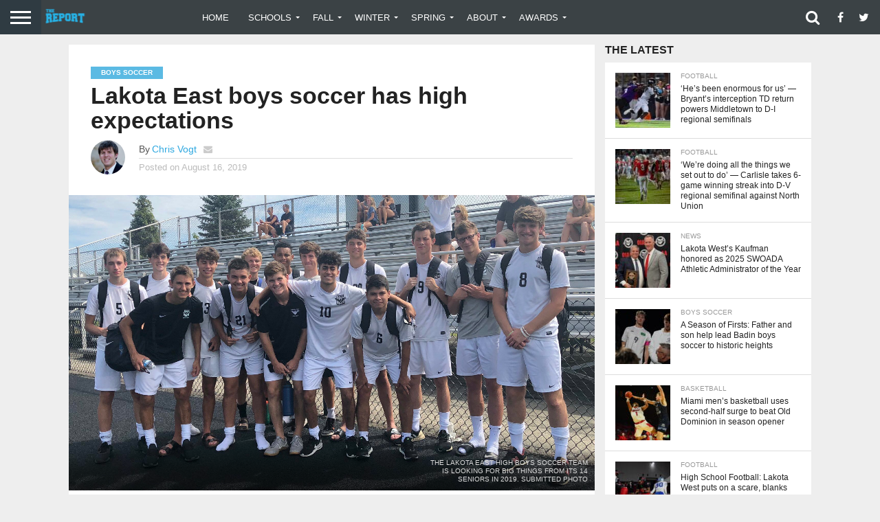

--- FILE ---
content_type: text/html; charset=UTF-8
request_url: https://bchssreport.com/lakota-east-boys-soccer-has-high-expectations/
body_size: 19613
content:
<!DOCTYPE html>
<html lang="en-US">
<head>
<meta charset="UTF-8" >
<meta name="viewport" id="viewport" content="width=device-width, initial-scale=1.0, maximum-scale=1.0, minimum-scale=1.0, user-scalable=no" />


<link rel="alternate" type="application/rss+xml" title="RSS 2.0" href="https://thereportoh.com/feed/" />
<link rel="alternate" type="text/xml" title="RSS .92" href="https://thereportoh.com/feed/rss/" />
<link rel="alternate" type="application/atom+xml" title="Atom 0.3" href="https://thereportoh.com/feed/atom/" />
<link rel="pingback" href="https://thereportoh.com/xmlrpc.php" />

<meta property="og:image" content="https://thereportoh.com/wp-content/uploads/2019/08/cropped-east-boys-soccer-1000x600.jpg" />
<meta name="twitter:image" content="https://thereportoh.com/wp-content/uploads/2019/08/cropped-east-boys-soccer-1000x600.jpg" />

<meta property="og:type" content="article" />
<meta property="og:description" content="LIBERTY TWP. — The Lakota East High boys soccer team isn&#8217;t short on experience. And that&#8217;s the exact reason why Thunderhawks coach Jeremy Hilen sets the expectations bar quite high. &#8220;The boys soccer team returns 15 lettermen from last year’s team,&#8221; said Hilen, who is entering his sixth year at the helm. &#8220;This year’s team [&hellip;]" />
<meta name="twitter:card" content="summary">
<meta name="twitter:url" content="https://thereportoh.com/lakota-east-boys-soccer-has-high-expectations/">
<meta name="twitter:title" content="Lakota East boys soccer has high expectations">
<meta name="twitter:description" content="LIBERTY TWP. — The Lakota East High boys soccer team isn&#8217;t short on experience. And that&#8217;s the exact reason why Thunderhawks coach Jeremy Hilen sets the expectations bar quite high. &#8220;The boys soccer team returns 15 lettermen from last year’s team,&#8221; said Hilen, who is entering his sixth year at the helm. &#8220;This year’s team [&hellip;]">


<script type="text/javascript">
/* <![CDATA[ */
(()=>{var e={};e.g=function(){if("object"==typeof globalThis)return globalThis;try{return this||new Function("return this")()}catch(e){if("object"==typeof window)return window}}(),function({ampUrl:n,isCustomizePreview:t,isAmpDevMode:r,noampQueryVarName:o,noampQueryVarValue:s,disabledStorageKey:i,mobileUserAgents:a,regexRegex:c}){if("undefined"==typeof sessionStorage)return;const d=new RegExp(c);if(!a.some((e=>{const n=e.match(d);return!(!n||!new RegExp(n[1],n[2]).test(navigator.userAgent))||navigator.userAgent.includes(e)})))return;e.g.addEventListener("DOMContentLoaded",(()=>{const e=document.getElementById("amp-mobile-version-switcher");if(!e)return;e.hidden=!1;const n=e.querySelector("a[href]");n&&n.addEventListener("click",(()=>{sessionStorage.removeItem(i)}))}));const g=r&&["paired-browsing-non-amp","paired-browsing-amp"].includes(window.name);if(sessionStorage.getItem(i)||t||g)return;const u=new URL(location.href),m=new URL(n);m.hash=u.hash,u.searchParams.has(o)&&s===u.searchParams.get(o)?sessionStorage.setItem(i,"1"):m.href!==u.href&&(window.stop(),location.replace(m.href))}({"ampUrl":"https:\/\/thereportoh.com\/lakota-east-boys-soccer-has-high-expectations\/?amp=1","noampQueryVarName":"noamp","noampQueryVarValue":"mobile","disabledStorageKey":"amp_mobile_redirect_disabled","mobileUserAgents":["Mobile","Android","Silk\/","Kindle","BlackBerry","Opera Mini","Opera Mobi"],"regexRegex":"^\\\/((?:.|\\n)+)\\\/([i]*)$","isCustomizePreview":false,"isAmpDevMode":false})})();
/* ]]> */
</script>
<title>Lakota East boys soccer has high expectations &#8211; The Report Ohio</title>
<meta name='robots' content='max-image-preview:large' />
	<style>img:is([sizes="auto" i], [sizes^="auto," i]) { contain-intrinsic-size: 3000px 1500px }</style>
	<link rel='dns-prefetch' href='//thereportoh.com' />
<link rel='dns-prefetch' href='//netdna.bootstrapcdn.com' />
<link rel='dns-prefetch' href='//fonts.googleapis.com' />
<link rel="alternate" type="application/rss+xml" title="The Report Ohio &raquo; Feed" href="https://thereportoh.com/feed/" />
<link rel="alternate" type="application/rss+xml" title="The Report Ohio &raquo; Comments Feed" href="https://thereportoh.com/comments/feed/" />
		<!-- This site uses the Google Analytics by ExactMetrics plugin v8.10.1 - Using Analytics tracking - https://www.exactmetrics.com/ -->
		<!-- Note: ExactMetrics is not currently configured on this site. The site owner needs to authenticate with Google Analytics in the ExactMetrics settings panel. -->
					<!-- No tracking code set -->
				<!-- / Google Analytics by ExactMetrics -->
		<script type="text/javascript">
/* <![CDATA[ */
window._wpemojiSettings = {"baseUrl":"https:\/\/s.w.org\/images\/core\/emoji\/16.0.1\/72x72\/","ext":".png","svgUrl":"https:\/\/s.w.org\/images\/core\/emoji\/16.0.1\/svg\/","svgExt":".svg","source":{"concatemoji":"https:\/\/thereportoh.com\/wp-includes\/js\/wp-emoji-release.min.js?ver=6.8.3"}};
/*! This file is auto-generated */
!function(s,n){var o,i,e;function c(e){try{var t={supportTests:e,timestamp:(new Date).valueOf()};sessionStorage.setItem(o,JSON.stringify(t))}catch(e){}}function p(e,t,n){e.clearRect(0,0,e.canvas.width,e.canvas.height),e.fillText(t,0,0);var t=new Uint32Array(e.getImageData(0,0,e.canvas.width,e.canvas.height).data),a=(e.clearRect(0,0,e.canvas.width,e.canvas.height),e.fillText(n,0,0),new Uint32Array(e.getImageData(0,0,e.canvas.width,e.canvas.height).data));return t.every(function(e,t){return e===a[t]})}function u(e,t){e.clearRect(0,0,e.canvas.width,e.canvas.height),e.fillText(t,0,0);for(var n=e.getImageData(16,16,1,1),a=0;a<n.data.length;a++)if(0!==n.data[a])return!1;return!0}function f(e,t,n,a){switch(t){case"flag":return n(e,"\ud83c\udff3\ufe0f\u200d\u26a7\ufe0f","\ud83c\udff3\ufe0f\u200b\u26a7\ufe0f")?!1:!n(e,"\ud83c\udde8\ud83c\uddf6","\ud83c\udde8\u200b\ud83c\uddf6")&&!n(e,"\ud83c\udff4\udb40\udc67\udb40\udc62\udb40\udc65\udb40\udc6e\udb40\udc67\udb40\udc7f","\ud83c\udff4\u200b\udb40\udc67\u200b\udb40\udc62\u200b\udb40\udc65\u200b\udb40\udc6e\u200b\udb40\udc67\u200b\udb40\udc7f");case"emoji":return!a(e,"\ud83e\udedf")}return!1}function g(e,t,n,a){var r="undefined"!=typeof WorkerGlobalScope&&self instanceof WorkerGlobalScope?new OffscreenCanvas(300,150):s.createElement("canvas"),o=r.getContext("2d",{willReadFrequently:!0}),i=(o.textBaseline="top",o.font="600 32px Arial",{});return e.forEach(function(e){i[e]=t(o,e,n,a)}),i}function t(e){var t=s.createElement("script");t.src=e,t.defer=!0,s.head.appendChild(t)}"undefined"!=typeof Promise&&(o="wpEmojiSettingsSupports",i=["flag","emoji"],n.supports={everything:!0,everythingExceptFlag:!0},e=new Promise(function(e){s.addEventListener("DOMContentLoaded",e,{once:!0})}),new Promise(function(t){var n=function(){try{var e=JSON.parse(sessionStorage.getItem(o));if("object"==typeof e&&"number"==typeof e.timestamp&&(new Date).valueOf()<e.timestamp+604800&&"object"==typeof e.supportTests)return e.supportTests}catch(e){}return null}();if(!n){if("undefined"!=typeof Worker&&"undefined"!=typeof OffscreenCanvas&&"undefined"!=typeof URL&&URL.createObjectURL&&"undefined"!=typeof Blob)try{var e="postMessage("+g.toString()+"("+[JSON.stringify(i),f.toString(),p.toString(),u.toString()].join(",")+"));",a=new Blob([e],{type:"text/javascript"}),r=new Worker(URL.createObjectURL(a),{name:"wpTestEmojiSupports"});return void(r.onmessage=function(e){c(n=e.data),r.terminate(),t(n)})}catch(e){}c(n=g(i,f,p,u))}t(n)}).then(function(e){for(var t in e)n.supports[t]=e[t],n.supports.everything=n.supports.everything&&n.supports[t],"flag"!==t&&(n.supports.everythingExceptFlag=n.supports.everythingExceptFlag&&n.supports[t]);n.supports.everythingExceptFlag=n.supports.everythingExceptFlag&&!n.supports.flag,n.DOMReady=!1,n.readyCallback=function(){n.DOMReady=!0}}).then(function(){return e}).then(function(){var e;n.supports.everything||(n.readyCallback(),(e=n.source||{}).concatemoji?t(e.concatemoji):e.wpemoji&&e.twemoji&&(t(e.twemoji),t(e.wpemoji)))}))}((window,document),window._wpemojiSettings);
/* ]]> */
</script>
<link rel='stylesheet' id='ts-poll-block-css' href='https://thereportoh.com/wp-content/plugins/poll-wp/admin/css/block.css?ver=6.8.3' type='text/css' media='all' />
<style id='wp-emoji-styles-inline-css' type='text/css'>

	img.wp-smiley, img.emoji {
		display: inline !important;
		border: none !important;
		box-shadow: none !important;
		height: 1em !important;
		width: 1em !important;
		margin: 0 0.07em !important;
		vertical-align: -0.1em !important;
		background: none !important;
		padding: 0 !important;
	}
</style>
<link rel='stylesheet' id='wp-block-library-css' href='https://thereportoh.com/wp-includes/css/dist/block-library/style.min.css?ver=6.8.3' type='text/css' media='all' />
<style id='classic-theme-styles-inline-css' type='text/css'>
/*! This file is auto-generated */
.wp-block-button__link{color:#fff;background-color:#32373c;border-radius:9999px;box-shadow:none;text-decoration:none;padding:calc(.667em + 2px) calc(1.333em + 2px);font-size:1.125em}.wp-block-file__button{background:#32373c;color:#fff;text-decoration:none}
</style>
<link rel='stylesheet' id='font-awesome-css' href='https://thereportoh.com/wp-content/plugins/contact-widgets/assets/css/font-awesome.min.css?ver=4.7.0' type='text/css' media='all' />
<style id='global-styles-inline-css' type='text/css'>
:root{--wp--preset--aspect-ratio--square: 1;--wp--preset--aspect-ratio--4-3: 4/3;--wp--preset--aspect-ratio--3-4: 3/4;--wp--preset--aspect-ratio--3-2: 3/2;--wp--preset--aspect-ratio--2-3: 2/3;--wp--preset--aspect-ratio--16-9: 16/9;--wp--preset--aspect-ratio--9-16: 9/16;--wp--preset--color--black: #000000;--wp--preset--color--cyan-bluish-gray: #abb8c3;--wp--preset--color--white: #ffffff;--wp--preset--color--pale-pink: #f78da7;--wp--preset--color--vivid-red: #cf2e2e;--wp--preset--color--luminous-vivid-orange: #ff6900;--wp--preset--color--luminous-vivid-amber: #fcb900;--wp--preset--color--light-green-cyan: #7bdcb5;--wp--preset--color--vivid-green-cyan: #00d084;--wp--preset--color--pale-cyan-blue: #8ed1fc;--wp--preset--color--vivid-cyan-blue: #0693e3;--wp--preset--color--vivid-purple: #9b51e0;--wp--preset--gradient--vivid-cyan-blue-to-vivid-purple: linear-gradient(135deg,rgba(6,147,227,1) 0%,rgb(155,81,224) 100%);--wp--preset--gradient--light-green-cyan-to-vivid-green-cyan: linear-gradient(135deg,rgb(122,220,180) 0%,rgb(0,208,130) 100%);--wp--preset--gradient--luminous-vivid-amber-to-luminous-vivid-orange: linear-gradient(135deg,rgba(252,185,0,1) 0%,rgba(255,105,0,1) 100%);--wp--preset--gradient--luminous-vivid-orange-to-vivid-red: linear-gradient(135deg,rgba(255,105,0,1) 0%,rgb(207,46,46) 100%);--wp--preset--gradient--very-light-gray-to-cyan-bluish-gray: linear-gradient(135deg,rgb(238,238,238) 0%,rgb(169,184,195) 100%);--wp--preset--gradient--cool-to-warm-spectrum: linear-gradient(135deg,rgb(74,234,220) 0%,rgb(151,120,209) 20%,rgb(207,42,186) 40%,rgb(238,44,130) 60%,rgb(251,105,98) 80%,rgb(254,248,76) 100%);--wp--preset--gradient--blush-light-purple: linear-gradient(135deg,rgb(255,206,236) 0%,rgb(152,150,240) 100%);--wp--preset--gradient--blush-bordeaux: linear-gradient(135deg,rgb(254,205,165) 0%,rgb(254,45,45) 50%,rgb(107,0,62) 100%);--wp--preset--gradient--luminous-dusk: linear-gradient(135deg,rgb(255,203,112) 0%,rgb(199,81,192) 50%,rgb(65,88,208) 100%);--wp--preset--gradient--pale-ocean: linear-gradient(135deg,rgb(255,245,203) 0%,rgb(182,227,212) 50%,rgb(51,167,181) 100%);--wp--preset--gradient--electric-grass: linear-gradient(135deg,rgb(202,248,128) 0%,rgb(113,206,126) 100%);--wp--preset--gradient--midnight: linear-gradient(135deg,rgb(2,3,129) 0%,rgb(40,116,252) 100%);--wp--preset--font-size--small: 13px;--wp--preset--font-size--medium: 20px;--wp--preset--font-size--large: 36px;--wp--preset--font-size--x-large: 42px;--wp--preset--spacing--20: 0.44rem;--wp--preset--spacing--30: 0.67rem;--wp--preset--spacing--40: 1rem;--wp--preset--spacing--50: 1.5rem;--wp--preset--spacing--60: 2.25rem;--wp--preset--spacing--70: 3.38rem;--wp--preset--spacing--80: 5.06rem;--wp--preset--shadow--natural: 6px 6px 9px rgba(0, 0, 0, 0.2);--wp--preset--shadow--deep: 12px 12px 50px rgba(0, 0, 0, 0.4);--wp--preset--shadow--sharp: 6px 6px 0px rgba(0, 0, 0, 0.2);--wp--preset--shadow--outlined: 6px 6px 0px -3px rgba(255, 255, 255, 1), 6px 6px rgba(0, 0, 0, 1);--wp--preset--shadow--crisp: 6px 6px 0px rgba(0, 0, 0, 1);}:where(.is-layout-flex){gap: 0.5em;}:where(.is-layout-grid){gap: 0.5em;}body .is-layout-flex{display: flex;}.is-layout-flex{flex-wrap: wrap;align-items: center;}.is-layout-flex > :is(*, div){margin: 0;}body .is-layout-grid{display: grid;}.is-layout-grid > :is(*, div){margin: 0;}:where(.wp-block-columns.is-layout-flex){gap: 2em;}:where(.wp-block-columns.is-layout-grid){gap: 2em;}:where(.wp-block-post-template.is-layout-flex){gap: 1.25em;}:where(.wp-block-post-template.is-layout-grid){gap: 1.25em;}.has-black-color{color: var(--wp--preset--color--black) !important;}.has-cyan-bluish-gray-color{color: var(--wp--preset--color--cyan-bluish-gray) !important;}.has-white-color{color: var(--wp--preset--color--white) !important;}.has-pale-pink-color{color: var(--wp--preset--color--pale-pink) !important;}.has-vivid-red-color{color: var(--wp--preset--color--vivid-red) !important;}.has-luminous-vivid-orange-color{color: var(--wp--preset--color--luminous-vivid-orange) !important;}.has-luminous-vivid-amber-color{color: var(--wp--preset--color--luminous-vivid-amber) !important;}.has-light-green-cyan-color{color: var(--wp--preset--color--light-green-cyan) !important;}.has-vivid-green-cyan-color{color: var(--wp--preset--color--vivid-green-cyan) !important;}.has-pale-cyan-blue-color{color: var(--wp--preset--color--pale-cyan-blue) !important;}.has-vivid-cyan-blue-color{color: var(--wp--preset--color--vivid-cyan-blue) !important;}.has-vivid-purple-color{color: var(--wp--preset--color--vivid-purple) !important;}.has-black-background-color{background-color: var(--wp--preset--color--black) !important;}.has-cyan-bluish-gray-background-color{background-color: var(--wp--preset--color--cyan-bluish-gray) !important;}.has-white-background-color{background-color: var(--wp--preset--color--white) !important;}.has-pale-pink-background-color{background-color: var(--wp--preset--color--pale-pink) !important;}.has-vivid-red-background-color{background-color: var(--wp--preset--color--vivid-red) !important;}.has-luminous-vivid-orange-background-color{background-color: var(--wp--preset--color--luminous-vivid-orange) !important;}.has-luminous-vivid-amber-background-color{background-color: var(--wp--preset--color--luminous-vivid-amber) !important;}.has-light-green-cyan-background-color{background-color: var(--wp--preset--color--light-green-cyan) !important;}.has-vivid-green-cyan-background-color{background-color: var(--wp--preset--color--vivid-green-cyan) !important;}.has-pale-cyan-blue-background-color{background-color: var(--wp--preset--color--pale-cyan-blue) !important;}.has-vivid-cyan-blue-background-color{background-color: var(--wp--preset--color--vivid-cyan-blue) !important;}.has-vivid-purple-background-color{background-color: var(--wp--preset--color--vivid-purple) !important;}.has-black-border-color{border-color: var(--wp--preset--color--black) !important;}.has-cyan-bluish-gray-border-color{border-color: var(--wp--preset--color--cyan-bluish-gray) !important;}.has-white-border-color{border-color: var(--wp--preset--color--white) !important;}.has-pale-pink-border-color{border-color: var(--wp--preset--color--pale-pink) !important;}.has-vivid-red-border-color{border-color: var(--wp--preset--color--vivid-red) !important;}.has-luminous-vivid-orange-border-color{border-color: var(--wp--preset--color--luminous-vivid-orange) !important;}.has-luminous-vivid-amber-border-color{border-color: var(--wp--preset--color--luminous-vivid-amber) !important;}.has-light-green-cyan-border-color{border-color: var(--wp--preset--color--light-green-cyan) !important;}.has-vivid-green-cyan-border-color{border-color: var(--wp--preset--color--vivid-green-cyan) !important;}.has-pale-cyan-blue-border-color{border-color: var(--wp--preset--color--pale-cyan-blue) !important;}.has-vivid-cyan-blue-border-color{border-color: var(--wp--preset--color--vivid-cyan-blue) !important;}.has-vivid-purple-border-color{border-color: var(--wp--preset--color--vivid-purple) !important;}.has-vivid-cyan-blue-to-vivid-purple-gradient-background{background: var(--wp--preset--gradient--vivid-cyan-blue-to-vivid-purple) !important;}.has-light-green-cyan-to-vivid-green-cyan-gradient-background{background: var(--wp--preset--gradient--light-green-cyan-to-vivid-green-cyan) !important;}.has-luminous-vivid-amber-to-luminous-vivid-orange-gradient-background{background: var(--wp--preset--gradient--luminous-vivid-amber-to-luminous-vivid-orange) !important;}.has-luminous-vivid-orange-to-vivid-red-gradient-background{background: var(--wp--preset--gradient--luminous-vivid-orange-to-vivid-red) !important;}.has-very-light-gray-to-cyan-bluish-gray-gradient-background{background: var(--wp--preset--gradient--very-light-gray-to-cyan-bluish-gray) !important;}.has-cool-to-warm-spectrum-gradient-background{background: var(--wp--preset--gradient--cool-to-warm-spectrum) !important;}.has-blush-light-purple-gradient-background{background: var(--wp--preset--gradient--blush-light-purple) !important;}.has-blush-bordeaux-gradient-background{background: var(--wp--preset--gradient--blush-bordeaux) !important;}.has-luminous-dusk-gradient-background{background: var(--wp--preset--gradient--luminous-dusk) !important;}.has-pale-ocean-gradient-background{background: var(--wp--preset--gradient--pale-ocean) !important;}.has-electric-grass-gradient-background{background: var(--wp--preset--gradient--electric-grass) !important;}.has-midnight-gradient-background{background: var(--wp--preset--gradient--midnight) !important;}.has-small-font-size{font-size: var(--wp--preset--font-size--small) !important;}.has-medium-font-size{font-size: var(--wp--preset--font-size--medium) !important;}.has-large-font-size{font-size: var(--wp--preset--font-size--large) !important;}.has-x-large-font-size{font-size: var(--wp--preset--font-size--x-large) !important;}
:where(.wp-block-post-template.is-layout-flex){gap: 1.25em;}:where(.wp-block-post-template.is-layout-grid){gap: 1.25em;}
:where(.wp-block-columns.is-layout-flex){gap: 2em;}:where(.wp-block-columns.is-layout-grid){gap: 2em;}
:root :where(.wp-block-pullquote){font-size: 1.5em;line-height: 1.6;}
</style>
<link rel='stylesheet' id='poll-maker-ays-css' href='https://thereportoh.com/wp-content/plugins/poll-maker/public/css/poll-maker-ays-public.css?ver=6.1.1' type='text/css' media='all' />
<link rel='stylesheet' id='ts-poll-public-css' href='https://thereportoh.com/wp-content/plugins/poll-wp/public/css/ts_poll-public.css?ver=2.5.3' type='text/css' media='all' />
<link rel='stylesheet' id='ts-poll-fonts-css' href='https://thereportoh.com/wp-content/plugins/poll-wp/fonts/ts_poll-fonts.css?ver=2.5.3' type='text/css' media='all' />
<link rel='stylesheet' id='wp-polls-css' href='https://thereportoh.com/wp-content/plugins/wp-polls/polls-css.css?ver=2.77.3' type='text/css' media='all' />
<style id='wp-polls-inline-css' type='text/css'>
.wp-polls .pollbar {
	margin: 1px;
	font-size: 6px;
	line-height: 8px;
	height: 8px;
	background-image: url('https://thereportoh.com/wp-content/plugins/wp-polls/images/default/pollbg.gif');
	border: 1px solid #c8c8c8;
}

</style>
<link rel='stylesheet' id='mvp-reset-css' href='https://thereportoh.com/wp-content/themes/flex-mag/css/reset.css?ver=6.8.3' type='text/css' media='all' />
<link rel='stylesheet' id='mvp-fontawesome-css' href='//netdna.bootstrapcdn.com/font-awesome/4.7.0/css/font-awesome.css?ver=6.8.3' type='text/css' media='all' />
<link rel='stylesheet' id='mvp-style-css' href='https://thereportoh.com/wp-content/themes/flex-mag/style.css?ver=6.8.3' type='text/css' media='all' />
<!--[if lt IE 10]>
<link rel='stylesheet' id='mvp-iecss-css' href='https://thereportoh.com/wp-content/themes/flex-mag/css/iecss.css?ver=6.8.3' type='text/css' media='all' />
<![endif]-->
<link crossorigin="anonymous" rel='stylesheet' id='mvp-fonts-css' href='//fonts.googleapis.com/css?family=Oswald%3A400%2C700%7CLato%3A400%2C700%7CWork+Sans%3A900%7CMontserrat%3A400%2C700%7COpen+Sans%3A800%7CPlayfair+Display%3A400%2C700%2C900%7CQuicksand%7CRaleway%3A200%2C400%2C700%7CRoboto+Slab%3A400%2C700%7CWork+Sans%3A100%2C200%2C300%2C400%2C500%2C600%2C700%2C800%2C900%7CMontserrat%3A100%2C200%2C300%2C400%2C500%2C600%2C700%2C800%2C900%7CWork+Sans%3A100%2C200%2C300%2C400%2C500%2C600%2C700%2C800%2C900%7CGeorgia%3A100%2C200%2C300%2C400%2C500%2C600%2C700%2C800%2C900%7CMontserrat%3A100%2C200%2C300%2C400%2C500%2C600%2C700%2C800%2C900%26subset%3Dlatin%2Clatin-ext%2Ccyrillic%2Ccyrillic-ext%2Cgreek-ext%2Cgreek%2Cvietnamese' type='text/css' media='all' />
<link rel='stylesheet' id='mvp-media-queries-css' href='https://thereportoh.com/wp-content/themes/flex-mag/css/media-queries.css?ver=6.8.3' type='text/css' media='all' />
<link rel='stylesheet' id='yop-public-css' href='https://thereportoh.com/wp-content/plugins/yop-poll-pro/public/assets/css/yop-poll-public-6.2.4.css?ver=6.8.3' type='text/css' media='all' />
<script type="text/javascript" src="https://thereportoh.com/wp-content/plugins/poll-wp/public/js/vue.js?ver=2.5.3" id="ts-poll-vue-js"></script>
<script type="text/javascript" src="https://thereportoh.com/wp-includes/js/jquery/jquery.min.js?ver=3.7.1" id="jquery-core-js"></script>
<script type="text/javascript" src="https://thereportoh.com/wp-includes/js/jquery/jquery-migrate.min.js?ver=3.4.1" id="jquery-migrate-js"></script>
<script type="text/javascript" id="ts-poll-public-js-extra">
/* <![CDATA[ */
var tsPollData = {"root_url":"https:\/\/thereportoh.com\/wp-json\/","nonce":"c7b8076725"};
/* ]]> */
</script>
<script type="text/javascript" src="https://thereportoh.com/wp-content/plugins/poll-wp/public/js/ts_poll-public.js?ver=2.5.3" id="ts-poll-public-js"></script>
<link rel="https://api.w.org/" href="https://thereportoh.com/wp-json/" /><link rel="alternate" title="JSON" type="application/json" href="https://thereportoh.com/wp-json/wp/v2/posts/3237" /><link rel="EditURI" type="application/rsd+xml" title="RSD" href="https://thereportoh.com/xmlrpc.php?rsd" />
<link rel="canonical" href="https://thereportoh.com/lakota-east-boys-soccer-has-high-expectations/" />
<link rel='shortlink' href='https://thereportoh.com/?p=3237' />
<link rel="alternate" title="oEmbed (JSON)" type="application/json+oembed" href="https://thereportoh.com/wp-json/oembed/1.0/embed?url=https%3A%2F%2Fthereportoh.com%2Flakota-east-boys-soccer-has-high-expectations%2F" />
<link rel="alternate" title="oEmbed (XML)" type="text/xml+oembed" href="https://thereportoh.com/wp-json/oembed/1.0/embed?url=https%3A%2F%2Fthereportoh.com%2Flakota-east-boys-soccer-has-high-expectations%2F&#038;format=xml" />
<link rel="alternate" type="text/html" media="only screen and (max-width: 640px)" href="https://thereportoh.com/lakota-east-boys-soccer-has-high-expectations/?amp=1">
<style type='text/css'>

#wallpaper {
	background: url() no-repeat 50% 0;
	}
body,
.blog-widget-text p,
.feat-widget-text p,
.post-info-right,
span.post-excerpt,
span.feat-caption,
span.soc-count-text,
#content-main p,
#commentspopup .comments-pop,
.archive-list-text p,
.author-box-bot p,
#post-404 p,
.foot-widget,
#home-feat-text p,
.feat-top2-left-text p,
.feat-wide1-text p,
.feat-wide4-text p,
#content-main table,
.foot-copy p,
.video-main-text p {
	font-family: 'Georgia', sans-serif;
	}

a,
a:visited,
.post-info-name a {
	color: #2fa8e0;
	}

a:hover {
	color: #999999;
	}

.fly-but-wrap,
span.feat-cat,
span.post-head-cat,
.prev-next-text a,
.prev-next-text a:visited,
.prev-next-text a:hover {
	background: #5bbae3;
	}

.fly-but-wrap {
	background: #2f3b42;
	}

.fly-but-wrap span {
	background: #ffffff;
	}

.woocommerce .star-rating span:before {
	color: #5bbae3;
	}

.woocommerce .widget_price_filter .ui-slider .ui-slider-range,
.woocommerce .widget_price_filter .ui-slider .ui-slider-handle {
	background-color: #5bbae3;
	}

.woocommerce span.onsale,
.woocommerce #respond input#submit.alt,
.woocommerce a.button.alt,
.woocommerce button.button.alt,
.woocommerce input.button.alt,
.woocommerce #respond input#submit.alt:hover,
.woocommerce a.button.alt:hover,
.woocommerce button.button.alt:hover,
.woocommerce input.button.alt:hover {
	background-color: #5bbae3;
	}

span.post-header {
	border-top: 4px solid #5bbae3;
	}

#main-nav-wrap,
nav.main-menu-wrap,
.nav-logo,
.nav-right-wrap,
.nav-menu-out,
.nav-logo-out,
#head-main-top {
	-webkit-backface-visibility: hidden;
	background: #3b4245;
	}

nav.main-menu-wrap ul li a,
.nav-menu-out:hover ul li:hover a,
.nav-menu-out:hover span.nav-search-but:hover i,
.nav-menu-out:hover span.nav-soc-but:hover i,
span.nav-search-but i,
span.nav-soc-but i {
	color: #ffffff;
	}

.nav-menu-out:hover li.menu-item-has-children:hover a:after,
nav.main-menu-wrap ul li.menu-item-has-children a:after {
	border-color: #ffffff transparent transparent transparent;
	}

.nav-menu-out:hover ul li a,
.nav-menu-out:hover span.nav-search-but i,
.nav-menu-out:hover span.nav-soc-but i {
	color: #00aee3;
	}

.nav-menu-out:hover li.menu-item-has-children a:after {
	border-color: #00aee3 transparent transparent transparent;
	}

.nav-menu-out:hover ul li ul.mega-list li a,
.side-list-text p,
.row-widget-text p,
.blog-widget-text h2,
.feat-widget-text h2,
.archive-list-text h2,
h2.author-list-head a,
.mvp-related-text a {
	color: #222222;
	}

ul.mega-list li:hover a,
ul.side-list li:hover .side-list-text p,
ul.row-widget-list li:hover .row-widget-text p,
ul.blog-widget-list li:hover .blog-widget-text h2,
.feat-widget-wrap:hover .feat-widget-text h2,
ul.archive-list li:hover .archive-list-text h2,
ul.archive-col-list li:hover .archive-list-text h2,
h2.author-list-head a:hover,
.mvp-related-posts ul li:hover .mvp-related-text a {
	color: #999999 !important;
	}

span.more-posts-text,
a.inf-more-but,
#comments-button a,
#comments-button span.comment-but-text {
	border: 1px solid #2fa8e0;
	}

span.more-posts-text,
a.inf-more-but,
#comments-button a,
#comments-button span.comment-but-text {
	color: #2fa8e0 !important;
	}

#comments-button a:hover,
#comments-button span.comment-but-text:hover,
a.inf-more-but:hover,
span.more-posts-text:hover {
	background: #2fa8e0;
	}

nav.main-menu-wrap ul li a,
ul.col-tabs li a,
nav.fly-nav-menu ul li a,
.foot-menu .menu li a {
	font-family: 'Montserrat', sans-serif;
	}

.feat-top2-right-text h2,
.side-list-text p,
.side-full-text p,
.row-widget-text p,
.feat-widget-text h2,
.blog-widget-text h2,
.prev-next-text a,
.prev-next-text a:visited,
.prev-next-text a:hover,
span.post-header,
.archive-list-text h2,
#woo-content h1.page-title,
.woocommerce div.product .product_title,
.woocommerce ul.products li.product h3,
.video-main-text h2,
.mvp-related-text a {
	font-family: 'Montserrat', sans-serif;
	}

.feat-wide-sub-text h2,
#home-feat-text h2,
.feat-top2-left-text h2,
.feat-wide1-text h2,
.feat-wide4-text h2,
.feat-wide5-text h2,
h1.post-title,
#content-main h1.post-title,
#post-404 h1,
h1.post-title-wide,
#content-main blockquote p,
#commentspopup #content-main h1 {
	font-family: 'Work Sans', sans-serif;
	}

h3.home-feat-title,
h3.side-list-title,
#infscr-loading,
.score-nav-menu select,
h1.cat-head,
h1.arch-head,
h2.author-list-head,
h3.foot-head,
.woocommerce ul.product_list_widget span.product-title,
.woocommerce ul.product_list_widget li a,
.woocommerce #reviews #comments ol.commentlist li .comment-text p.meta,
.woocommerce .related h2,
.woocommerce div.product .woocommerce-tabs .panel h2,
.woocommerce div.product .product_title,
#content-main h1,
#content-main h2,
#content-main h3,
#content-main h4,
#content-main h5,
#content-main h6 {
	font-family: 'Work Sans', sans-serif;
	}

</style>
	
<style type="text/css">


.post-cont-out,
.post-cont-in {
	margin-right: 0;
	}









</style>

<style type="text/css" id="custom-background-css">
body.custom-background { background-color: #eeeeee; }
</style>
	<link rel="amphtml" href="https://thereportoh.com/lakota-east-boys-soccer-has-high-expectations/?amp=1"><style>#amp-mobile-version-switcher{left:0;position:absolute;width:100%;z-index:100}#amp-mobile-version-switcher>a{background-color:#444;border:0;color:#eaeaea;display:block;font-family:-apple-system,BlinkMacSystemFont,Segoe UI,Roboto,Oxygen-Sans,Ubuntu,Cantarell,Helvetica Neue,sans-serif;font-size:16px;font-weight:600;padding:15px 0;text-align:center;-webkit-text-decoration:none;text-decoration:none}#amp-mobile-version-switcher>a:active,#amp-mobile-version-switcher>a:focus,#amp-mobile-version-switcher>a:hover{-webkit-text-decoration:underline;text-decoration:underline}</style><link rel="icon" href="https://thereportoh.com/wp-content/uploads/2024/05/cropped-98A0A96B-146E-4C3E-93F1-AE89457BBC1F-32x32.png" sizes="32x32" />
<link rel="icon" href="https://thereportoh.com/wp-content/uploads/2024/05/cropped-98A0A96B-146E-4C3E-93F1-AE89457BBC1F-192x192.png" sizes="192x192" />
<link rel="apple-touch-icon" href="https://thereportoh.com/wp-content/uploads/2024/05/cropped-98A0A96B-146E-4C3E-93F1-AE89457BBC1F-180x180.png" />
<meta name="msapplication-TileImage" content="https://thereportoh.com/wp-content/uploads/2024/05/cropped-98A0A96B-146E-4C3E-93F1-AE89457BBC1F-270x270.png" />

</head>

<body class="wp-singular post-template-default single single-post postid-3237 single-format-standard custom-background wp-theme-flex-mag metaslider-plugin">
	<div id="site" class="left relative">
		<div id="site-wrap" class="left relative">
						<div id="fly-wrap">
	<div class="fly-wrap-out">
		<div class="fly-side-wrap">
			<ul class="fly-bottom-soc left relative">
									<li class="fb-soc">
						<a href="http://Facebook.com/TheReportOhio" target="_blank">
						<i class="fa fa-facebook-square fa-2"></i>
						</a>
					</li>
													<li class="twit-soc">
						<a href="http://Twitter.com/TheReportOhio" target="_blank">
						<i class="fa fa-twitter fa-2"></i>
						</a>
					</li>
																	<li class="inst-soc">
						<a href="http://instagram.com/thereportoh" target="_blank">
						<i class="fa fa-instagram fa-2"></i>
						</a>
					</li>
																	<li class="yt-soc">
						<a href="https://www.youtube.com/channel/UCTBXppubk-pvu0RZ0LJLGpg?view_as=subscriber" target="_blank">
						<i class="fa fa-youtube-play fa-2"></i>
						</a>
					</li>
																					<li class="rss-soc">
						<a href="https://thereportoh.com/feed/rss/" target="_blank">
						<i class="fa fa-rss fa-2"></i>
						</a>
					</li>
							</ul>
		</div><!--fly-side-wrap-->
		<div class="fly-wrap-in">
			<div id="fly-menu-wrap">
				<nav class="fly-nav-menu left relative">
					<div class="menu-main-menu-container"><ul id="menu-main-menu" class="menu"><li id="menu-item-2132" class="menu-item menu-item-type-custom menu-item-object-custom menu-item-home menu-item-2132"><a href="https://thereportoh.com">Home</a></li>
<li id="menu-item-1993" class="menu-item menu-item-type-taxonomy menu-item-object-category current-post-ancestor menu-item-has-children menu-item-1993"><a href="https://thereportoh.com/category/schools/">Schools</a>
<ul class="sub-menu">
	<li id="menu-item-1994" class="menu-item menu-item-type-taxonomy menu-item-object-category menu-item-1994"><a href="https://thereportoh.com/category/schools/badin-high-school/">Badin</a></li>
	<li id="menu-item-1995" class="menu-item menu-item-type-taxonomy menu-item-object-category menu-item-1995"><a href="https://thereportoh.com/category/schools/cincinnati-christian-high-school/">Cincinnati Christian</a></li>
	<li id="menu-item-1996" class="menu-item menu-item-type-taxonomy menu-item-object-category menu-item-1996"><a href="https://thereportoh.com/category/schools/edgewood-high-school/">Edgewood</a></li>
	<li id="menu-item-1997" class="menu-item menu-item-type-taxonomy menu-item-object-category menu-item-1997"><a href="https://thereportoh.com/category/schools/fairfield-high-school/">Fairfield</a></li>
	<li id="menu-item-17576" class="menu-item menu-item-type-taxonomy menu-item-object-category menu-item-17576"><a href="https://thereportoh.com/category/schools/edgewood-high-school/">Fenwick</a></li>
	<li id="menu-item-17574" class="menu-item menu-item-type-taxonomy menu-item-object-category menu-item-17574"><a href="https://thereportoh.com/category/spring/softball/">Franklin</a></li>
	<li id="menu-item-1998" class="menu-item menu-item-type-taxonomy menu-item-object-category menu-item-1998"><a href="https://thereportoh.com/category/schools/hamilton-high-school/">Hamilton</a></li>
	<li id="menu-item-1999" class="menu-item menu-item-type-taxonomy menu-item-object-category current-post-ancestor current-menu-parent current-post-parent menu-item-1999"><a href="https://thereportoh.com/category/schools/lakota-east-high-school/">Lakota East</a></li>
	<li id="menu-item-2000" class="menu-item menu-item-type-taxonomy menu-item-object-category menu-item-2000"><a href="https://thereportoh.com/category/schools/lakota-west-high-school/">Lakota West</a></li>
	<li id="menu-item-2001" class="menu-item menu-item-type-taxonomy menu-item-object-category menu-item-2001"><a href="https://thereportoh.com/category/schools/madison-high-school/">Madison</a></li>
	<li id="menu-item-2002" class="menu-item menu-item-type-taxonomy menu-item-object-category menu-item-2002"><a href="https://thereportoh.com/category/schools/middletown-high-school/">Middletown</a></li>
	<li id="menu-item-2003" class="menu-item menu-item-type-taxonomy menu-item-object-category menu-item-2003"><a href="https://thereportoh.com/category/schools/monroe-high-school/">Monroe</a></li>
	<li id="menu-item-2004" class="menu-item menu-item-type-taxonomy menu-item-object-category menu-item-2004"><a href="https://thereportoh.com/category/schools/new-miami-high-school/">New Miami</a></li>
	<li id="menu-item-2005" class="menu-item menu-item-type-taxonomy menu-item-object-category menu-item-2005"><a href="https://thereportoh.com/category/schools/ross-high-school/">Ross</a></li>
	<li id="menu-item-2006" class="menu-item menu-item-type-taxonomy menu-item-object-category menu-item-2006"><a href="https://thereportoh.com/category/schools/talawanda-high-school/">Talawanda</a></li>
</ul>
</li>
<li id="menu-item-1983" class="menu-item menu-item-type-taxonomy menu-item-object-category current-post-ancestor menu-item-has-children menu-item-1983"><a href="https://thereportoh.com/category/fall/">Fall</a>
<ul class="sub-menu">
	<li id="menu-item-1987" class="menu-item menu-item-type-taxonomy menu-item-object-category menu-item-1987"><a href="https://thereportoh.com/category/fall/football/">Football</a></li>
	<li id="menu-item-1986" class="menu-item menu-item-type-taxonomy menu-item-object-category current-post-ancestor current-menu-parent current-post-parent menu-item-1986"><a href="https://thereportoh.com/category/fall/boys-soccer/">Boys Soccer</a></li>
	<li id="menu-item-1990" class="menu-item menu-item-type-taxonomy menu-item-object-category menu-item-1990"><a href="https://thereportoh.com/category/fall/girls-soccer/">Girls Soccer</a></li>
	<li id="menu-item-1992" class="menu-item menu-item-type-taxonomy menu-item-object-category menu-item-1992"><a href="https://thereportoh.com/category/fall/girls-volleyball/">Girls Volleyball</a></li>
	<li id="menu-item-1984" class="menu-item menu-item-type-taxonomy menu-item-object-category menu-item-1984"><a href="https://thereportoh.com/category/fall/boys-cross-country/">Boys Cross Country</a></li>
	<li id="menu-item-1988" class="menu-item menu-item-type-taxonomy menu-item-object-category menu-item-1988"><a href="https://thereportoh.com/category/fall/girls-cross-country/">Girls Cross Country</a></li>
	<li id="menu-item-1985" class="menu-item menu-item-type-taxonomy menu-item-object-category menu-item-1985"><a href="https://thereportoh.com/category/fall/boys-golf/">Boys Golf</a></li>
	<li id="menu-item-1989" class="menu-item menu-item-type-taxonomy menu-item-object-category menu-item-1989"><a href="https://thereportoh.com/category/fall/girls-golf/">Girls Golf</a></li>
	<li id="menu-item-1991" class="menu-item menu-item-type-taxonomy menu-item-object-category menu-item-1991"><a href="https://thereportoh.com/category/fall/girls-tennis/">Girls Tennis</a></li>
</ul>
</li>
<li id="menu-item-2016" class="menu-item menu-item-type-taxonomy menu-item-object-category menu-item-has-children menu-item-2016"><a href="https://thereportoh.com/category/winter/">Winter</a>
<ul class="sub-menu">
	<li id="menu-item-2018" class="menu-item menu-item-type-taxonomy menu-item-object-category menu-item-2018"><a href="https://thereportoh.com/category/winter/boys-basketball/">Boys Basketball</a></li>
	<li id="menu-item-2022" class="menu-item menu-item-type-taxonomy menu-item-object-category menu-item-2022"><a href="https://thereportoh.com/category/winter/girls-basketball/">Girls Basketball</a></li>
	<li id="menu-item-2025" class="menu-item menu-item-type-taxonomy menu-item-object-category menu-item-2025"><a href="https://thereportoh.com/category/winter/wrestling/">Wrestling</a></li>
	<li id="menu-item-2020" class="menu-item menu-item-type-taxonomy menu-item-object-category menu-item-2020"><a href="https://thereportoh.com/category/winter/boys-swimming/">Boys Swimming</a></li>
	<li id="menu-item-2024" class="menu-item menu-item-type-taxonomy menu-item-object-category menu-item-2024"><a href="https://thereportoh.com/category/winter/girls-swimming/">Girls Swimming</a></li>
	<li id="menu-item-2019" class="menu-item menu-item-type-taxonomy menu-item-object-category menu-item-2019"><a href="https://thereportoh.com/category/winter/boys-bowling/">Boys Bowling</a></li>
	<li id="menu-item-2023" class="menu-item menu-item-type-taxonomy menu-item-object-category menu-item-2023"><a href="https://thereportoh.com/category/winter/girls-bowling/">Girls Bowling</a></li>
	<li id="menu-item-2021" class="menu-item menu-item-type-taxonomy menu-item-object-category menu-item-2021"><a href="https://thereportoh.com/category/winter/chess/">Chess</a></li>
	<li id="menu-item-2017" class="menu-item menu-item-type-taxonomy menu-item-object-category menu-item-2017"><a href="https://thereportoh.com/category/winter/academic/">Academic</a></li>
</ul>
</li>
<li id="menu-item-2007" class="menu-item menu-item-type-taxonomy menu-item-object-category menu-item-has-children menu-item-2007"><a href="https://thereportoh.com/category/spring/">Spring</a>
<ul class="sub-menu">
	<li id="menu-item-2008" class="menu-item menu-item-type-taxonomy menu-item-object-category menu-item-2008"><a href="https://thereportoh.com/category/spring/baseball/">Baseball</a></li>
	<li id="menu-item-2015" class="menu-item menu-item-type-taxonomy menu-item-object-category menu-item-2015"><a href="https://thereportoh.com/category/spring/softball/">Softball</a></li>
	<li id="menu-item-2011" class="menu-item menu-item-type-taxonomy menu-item-object-category menu-item-2011"><a href="https://thereportoh.com/category/spring/boys-track/">Boys Track</a></li>
	<li id="menu-item-2014" class="menu-item menu-item-type-taxonomy menu-item-object-category menu-item-2014"><a href="https://thereportoh.com/category/spring/girls-track/">Girls Track</a></li>
	<li id="menu-item-2010" class="menu-item menu-item-type-taxonomy menu-item-object-category menu-item-2010"><a href="https://thereportoh.com/category/spring/boys-tennis/">Boys Tennis</a></li>
	<li id="menu-item-2012" class="menu-item menu-item-type-taxonomy menu-item-object-category menu-item-2012"><a href="https://thereportoh.com/category/spring/boys-volleyball/">Boys Volleyball</a></li>
	<li id="menu-item-2009" class="menu-item menu-item-type-taxonomy menu-item-object-category menu-item-2009"><a href="https://thereportoh.com/category/spring/boys-lacrosse/">Boys Lacrosse</a></li>
	<li id="menu-item-2013" class="menu-item menu-item-type-taxonomy menu-item-object-category menu-item-2013"><a href="https://thereportoh.com/category/spring/girls-lacraosse/">Girls Lacrosse</a></li>
</ul>
</li>
<li id="menu-item-2131" class="menu-item menu-item-type-post_type menu-item-object-page menu-item-has-children menu-item-2131"><a href="https://thereportoh.com/about/">About</a>
<ul class="sub-menu">
	<li id="menu-item-2198" class="menu-item menu-item-type-post_type menu-item-object-page menu-item-2198"><a href="https://thereportoh.com/sponsors/">Our Partners</a></li>
</ul>
</li>
<li id="menu-item-2193" class="menu-item menu-item-type-custom menu-item-object-custom menu-item-has-children menu-item-2193"><a href="#">Awards</a>
<ul class="sub-menu">
	<li id="menu-item-2194" class="menu-item menu-item-type-post_type menu-item-object-page menu-item-2194"><a href="https://thereportoh.com/performer-of-the-season-award/">Performers of the Week</a></li>
</ul>
</li>
</ul></div>				</nav>
			</div><!--fly-menu-wrap-->
		</div><!--fly-wrap-in-->
	</div><!--fly-wrap-out-->
</div><!--fly-wrap-->			<div id="head-main-wrap" class="left relative">
				<div id="head-main-top" class="left relative">
																														</div><!--head-main-top-->
				<div id="main-nav-wrap">
					<div class="nav-out">
						<div class="nav-in">
							<div id="main-nav-cont" class="left" itemscope itemtype="http://schema.org/Organization">
								<div class="nav-logo-out">
									<div class="nav-left-wrap left relative">
										<div class="fly-but-wrap left relative">
											<span></span>
											<span></span>
											<span></span>
											<span></span>
										</div><!--fly-but-wrap-->
																					<div class="nav-logo left">
																									<a itemprop="url" href="https://thereportoh.com/"><img itemprop="logo" src="https://thereportoh.com/wp-content/uploads/2024/05/05DF3428-B139-4D95-AD05-8DF67183197C.png" alt="The Report Ohio" data-rjs="2" /></a>
																																					<h2 class="mvp-logo-title">The Report Ohio</h2>
																							</div><!--nav-logo-->
																			</div><!--nav-left-wrap-->
									<div class="nav-logo-in">
										<div class="nav-menu-out">
											<div class="nav-menu-in">
												<nav class="main-menu-wrap left">
													<div class="menu-main-menu-container"><ul id="menu-main-menu-1" class="menu"><li class="menu-item menu-item-type-custom menu-item-object-custom menu-item-home menu-item-2132"><a href="https://thereportoh.com">Home</a></li>
<li class="menu-item menu-item-type-taxonomy menu-item-object-category current-post-ancestor menu-item-has-children menu-item-1993"><a href="https://thereportoh.com/category/schools/">Schools</a>
<ul class="sub-menu">
	<li class="menu-item menu-item-type-taxonomy menu-item-object-category menu-item-1994"><a href="https://thereportoh.com/category/schools/badin-high-school/">Badin</a></li>
	<li class="menu-item menu-item-type-taxonomy menu-item-object-category menu-item-1995"><a href="https://thereportoh.com/category/schools/cincinnati-christian-high-school/">Cincinnati Christian</a></li>
	<li class="menu-item menu-item-type-taxonomy menu-item-object-category menu-item-1996"><a href="https://thereportoh.com/category/schools/edgewood-high-school/">Edgewood</a></li>
	<li class="menu-item menu-item-type-taxonomy menu-item-object-category menu-item-1997"><a href="https://thereportoh.com/category/schools/fairfield-high-school/">Fairfield</a></li>
	<li class="menu-item menu-item-type-taxonomy menu-item-object-category menu-item-17576"><a href="https://thereportoh.com/category/schools/edgewood-high-school/">Fenwick</a></li>
	<li class="menu-item menu-item-type-taxonomy menu-item-object-category menu-item-17574"><a href="https://thereportoh.com/category/spring/softball/">Franklin</a></li>
	<li class="menu-item menu-item-type-taxonomy menu-item-object-category menu-item-1998"><a href="https://thereportoh.com/category/schools/hamilton-high-school/">Hamilton</a></li>
	<li class="menu-item menu-item-type-taxonomy menu-item-object-category current-post-ancestor current-menu-parent current-post-parent menu-item-1999"><a href="https://thereportoh.com/category/schools/lakota-east-high-school/">Lakota East</a></li>
	<li class="menu-item menu-item-type-taxonomy menu-item-object-category menu-item-2000"><a href="https://thereportoh.com/category/schools/lakota-west-high-school/">Lakota West</a></li>
	<li class="menu-item menu-item-type-taxonomy menu-item-object-category menu-item-2001"><a href="https://thereportoh.com/category/schools/madison-high-school/">Madison</a></li>
	<li class="menu-item menu-item-type-taxonomy menu-item-object-category menu-item-2002"><a href="https://thereportoh.com/category/schools/middletown-high-school/">Middletown</a></li>
	<li class="menu-item menu-item-type-taxonomy menu-item-object-category menu-item-2003"><a href="https://thereportoh.com/category/schools/monroe-high-school/">Monroe</a></li>
	<li class="menu-item menu-item-type-taxonomy menu-item-object-category menu-item-2004"><a href="https://thereportoh.com/category/schools/new-miami-high-school/">New Miami</a></li>
	<li class="menu-item menu-item-type-taxonomy menu-item-object-category menu-item-2005"><a href="https://thereportoh.com/category/schools/ross-high-school/">Ross</a></li>
	<li class="menu-item menu-item-type-taxonomy menu-item-object-category menu-item-2006"><a href="https://thereportoh.com/category/schools/talawanda-high-school/">Talawanda</a></li>
</ul>
</li>
<li class="menu-item menu-item-type-taxonomy menu-item-object-category current-post-ancestor menu-item-has-children menu-item-1983"><a href="https://thereportoh.com/category/fall/">Fall</a>
<ul class="sub-menu">
	<li class="menu-item menu-item-type-taxonomy menu-item-object-category menu-item-1987"><a href="https://thereportoh.com/category/fall/football/">Football</a></li>
	<li class="menu-item menu-item-type-taxonomy menu-item-object-category current-post-ancestor current-menu-parent current-post-parent menu-item-1986"><a href="https://thereportoh.com/category/fall/boys-soccer/">Boys Soccer</a></li>
	<li class="menu-item menu-item-type-taxonomy menu-item-object-category menu-item-1990"><a href="https://thereportoh.com/category/fall/girls-soccer/">Girls Soccer</a></li>
	<li class="menu-item menu-item-type-taxonomy menu-item-object-category menu-item-1992"><a href="https://thereportoh.com/category/fall/girls-volleyball/">Girls Volleyball</a></li>
	<li class="menu-item menu-item-type-taxonomy menu-item-object-category menu-item-1984"><a href="https://thereportoh.com/category/fall/boys-cross-country/">Boys Cross Country</a></li>
	<li class="menu-item menu-item-type-taxonomy menu-item-object-category menu-item-1988"><a href="https://thereportoh.com/category/fall/girls-cross-country/">Girls Cross Country</a></li>
	<li class="menu-item menu-item-type-taxonomy menu-item-object-category menu-item-1985"><a href="https://thereportoh.com/category/fall/boys-golf/">Boys Golf</a></li>
	<li class="menu-item menu-item-type-taxonomy menu-item-object-category menu-item-1989"><a href="https://thereportoh.com/category/fall/girls-golf/">Girls Golf</a></li>
	<li class="menu-item menu-item-type-taxonomy menu-item-object-category menu-item-1991"><a href="https://thereportoh.com/category/fall/girls-tennis/">Girls Tennis</a></li>
</ul>
</li>
<li class="menu-item menu-item-type-taxonomy menu-item-object-category menu-item-has-children menu-item-2016"><a href="https://thereportoh.com/category/winter/">Winter</a>
<ul class="sub-menu">
	<li class="menu-item menu-item-type-taxonomy menu-item-object-category menu-item-2018"><a href="https://thereportoh.com/category/winter/boys-basketball/">Boys Basketball</a></li>
	<li class="menu-item menu-item-type-taxonomy menu-item-object-category menu-item-2022"><a href="https://thereportoh.com/category/winter/girls-basketball/">Girls Basketball</a></li>
	<li class="menu-item menu-item-type-taxonomy menu-item-object-category menu-item-2025"><a href="https://thereportoh.com/category/winter/wrestling/">Wrestling</a></li>
	<li class="menu-item menu-item-type-taxonomy menu-item-object-category menu-item-2020"><a href="https://thereportoh.com/category/winter/boys-swimming/">Boys Swimming</a></li>
	<li class="menu-item menu-item-type-taxonomy menu-item-object-category menu-item-2024"><a href="https://thereportoh.com/category/winter/girls-swimming/">Girls Swimming</a></li>
	<li class="menu-item menu-item-type-taxonomy menu-item-object-category menu-item-2019"><a href="https://thereportoh.com/category/winter/boys-bowling/">Boys Bowling</a></li>
	<li class="menu-item menu-item-type-taxonomy menu-item-object-category menu-item-2023"><a href="https://thereportoh.com/category/winter/girls-bowling/">Girls Bowling</a></li>
	<li class="menu-item menu-item-type-taxonomy menu-item-object-category menu-item-2021"><a href="https://thereportoh.com/category/winter/chess/">Chess</a></li>
	<li class="menu-item menu-item-type-taxonomy menu-item-object-category menu-item-2017"><a href="https://thereportoh.com/category/winter/academic/">Academic</a></li>
</ul>
</li>
<li class="menu-item menu-item-type-taxonomy menu-item-object-category menu-item-has-children menu-item-2007"><a href="https://thereportoh.com/category/spring/">Spring</a>
<ul class="sub-menu">
	<li class="menu-item menu-item-type-taxonomy menu-item-object-category menu-item-2008"><a href="https://thereportoh.com/category/spring/baseball/">Baseball</a></li>
	<li class="menu-item menu-item-type-taxonomy menu-item-object-category menu-item-2015"><a href="https://thereportoh.com/category/spring/softball/">Softball</a></li>
	<li class="menu-item menu-item-type-taxonomy menu-item-object-category menu-item-2011"><a href="https://thereportoh.com/category/spring/boys-track/">Boys Track</a></li>
	<li class="menu-item menu-item-type-taxonomy menu-item-object-category menu-item-2014"><a href="https://thereportoh.com/category/spring/girls-track/">Girls Track</a></li>
	<li class="menu-item menu-item-type-taxonomy menu-item-object-category menu-item-2010"><a href="https://thereportoh.com/category/spring/boys-tennis/">Boys Tennis</a></li>
	<li class="menu-item menu-item-type-taxonomy menu-item-object-category menu-item-2012"><a href="https://thereportoh.com/category/spring/boys-volleyball/">Boys Volleyball</a></li>
	<li class="menu-item menu-item-type-taxonomy menu-item-object-category menu-item-2009"><a href="https://thereportoh.com/category/spring/boys-lacrosse/">Boys Lacrosse</a></li>
	<li class="menu-item menu-item-type-taxonomy menu-item-object-category menu-item-2013"><a href="https://thereportoh.com/category/spring/girls-lacraosse/">Girls Lacrosse</a></li>
</ul>
</li>
<li class="menu-item menu-item-type-post_type menu-item-object-page menu-item-has-children menu-item-2131"><a href="https://thereportoh.com/about/">About</a>
<ul class="sub-menu">
	<li class="menu-item menu-item-type-post_type menu-item-object-page menu-item-2198"><a href="https://thereportoh.com/sponsors/">Our Partners</a></li>
</ul>
</li>
<li class="menu-item menu-item-type-custom menu-item-object-custom menu-item-has-children menu-item-2193"><a href="#">Awards</a>
<ul class="sub-menu">
	<li class="menu-item menu-item-type-post_type menu-item-object-page menu-item-2194"><a href="https://thereportoh.com/performer-of-the-season-award/">Performers of the Week</a></li>
</ul>
</li>
</ul></div>												</nav>
											</div><!--nav-menu-in-->
											<div class="nav-right-wrap relative">
												<div class="nav-search-wrap left relative">
													<span class="nav-search-but left"><i class="fa fa-search fa-2"></i></span>
													<div class="search-fly-wrap">
														<form method="get" id="searchform" action="https://thereportoh.com/">
	<input type="text" name="s" id="s" value="Type search term and press enter" onfocus='if (this.value == "Type search term and press enter") { this.value = ""; }' onblur='if (this.value == "") { this.value = "Type search term and press enter"; }' />
	<input type="hidden" id="searchsubmit" value="Search" />
</form>													</div><!--search-fly-wrap-->
												</div><!--nav-search-wrap-->
																									<a href="Facebook.com/TheReportOhio" target="_blank">
													<span class="nav-soc-but"><i class="fa fa-facebook fa-2"></i></span>
													</a>
																																					<a href="Twitter.com/TheReportOhio" target="_blank">
													<span class="nav-soc-but"><i class="fa fa-twitter fa-2"></i></span>
													</a>
																							</div><!--nav-right-wrap-->
										</div><!--nav-menu-out-->
									</div><!--nav-logo-in-->
								</div><!--nav-logo-out-->
							</div><!--main-nav-cont-->
						</div><!--nav-in-->
					</div><!--nav-out-->
				</div><!--main-nav-wrap-->
			</div><!--head-main-wrap-->
										<div id="body-main-wrap" class="left relative" itemscope itemtype="http://schema.org/NewsArticle">
					<meta itemscope itemprop="mainEntityOfPage"  itemType="https://schema.org/WebPage" itemid="https://thereportoh.com/lakota-east-boys-soccer-has-high-expectations/"/>
																																			<div class="body-main-out relative">
					<div class="body-main-in">
						<div id="body-main-cont" class="left relative">
																		<div id="post-main-wrap" class="left relative">
	<div class="post-wrap-out1">
		<div class="post-wrap-in1">
			<div id="post-left-col" class="relative">
									<article id="post-area" class="post-3237 post type-post status-publish format-standard has-post-thumbnail hentry category-boys-soccer category-lakota-east-high-school tag-boys-soccer tag-featured tag-lakota-east tag-news">
													<header id="post-header">
																	<a class="post-cat-link" href="https://thereportoh.com/category/fall/boys-soccer/"><span class="post-head-cat">Boys Soccer</span></a>
																<h1 class="post-title entry-title left" itemprop="headline">Lakota East boys soccer has high expectations</h1>
																	<div id="post-info-wrap" class="left relative">
										<div class="post-info-out">
											<div class="post-info-img left relative">
												<img alt='' src='https://secure.gravatar.com/avatar/e1430f4340d6b682841417afcf801e229a0e13e88ae87e5c78d82c323cdfdfea?s=50&#038;d=mm&#038;r=g' srcset='https://secure.gravatar.com/avatar/e1430f4340d6b682841417afcf801e229a0e13e88ae87e5c78d82c323cdfdfea?s=100&#038;d=mm&#038;r=g 2x' class='avatar avatar-50 photo' height='50' width='50' decoding='async'/>											</div><!--post-info-img-->
											<div class="post-info-in">
												<div class="post-info-right left relative">
													<div class="post-info-name left relative" itemprop="author" itemscope itemtype="https://schema.org/Person">
														<span class="post-info-text">By</span> <span class="author-name vcard fn author" itemprop="name"><a href="https://thereportoh.com/author/bchssr/" title="Posts by Chris Vogt" rel="author">Chris Vogt</a></span>  <span class="author-email"><a href="mailto:bchssreport@gmail.com"><i class="fa fa-envelope fa-2"></i></a></span>													</div><!--post-info-name-->
													<div class="post-info-date left relative">
														<span class="post-info-text">Posted on</span> <span class="post-date updated"><time class="post-date updated" itemprop="datePublished" datetime="2019-08-16">August 16, 2019</time></span>
														<meta itemprop="dateModified" content="2019-08-16"/>
													</div><!--post-info-date-->
												</div><!--post-info-right-->
											</div><!--post-info-in-->
										</div><!--post-info-out-->
									</div><!--post-info-wrap-->
															</header><!--post-header-->
																																																									<div id="post-feat-img" class="left relative" itemprop="image" itemscope itemtype="https://schema.org/ImageObject">
												<img width="2048" height="1150" src="https://thereportoh.com/wp-content/uploads/2019/08/cropped-east-boys-soccer.jpg" class="attachment- size- wp-post-image" alt="" decoding="async" fetchpriority="high" srcset="https://thereportoh.com/wp-content/uploads/2019/08/cropped-east-boys-soccer.jpg 2048w, https://thereportoh.com/wp-content/uploads/2019/08/cropped-east-boys-soccer-300x168.jpg 300w, https://thereportoh.com/wp-content/uploads/2019/08/cropped-east-boys-soccer-768x431.jpg 768w, https://thereportoh.com/wp-content/uploads/2019/08/cropped-east-boys-soccer-1024x575.jpg 1024w" sizes="(max-width: 2048px) 100vw, 2048px" />																								<meta itemprop="url" content="https://thereportoh.com/wp-content/uploads/2019/08/cropped-east-boys-soccer.jpg">
												<meta itemprop="width" content="2048">
												<meta itemprop="height" content="1150">
												<div class="post-feat-text">
																																								<span class="feat-caption">The Lakota East High boys soccer team is looking for big things from its 14 seniors in 2019. SUBMITTED PHOTO</span>
																									</div><!--post-feat-text-->
											</div><!--post-feat-img-->
																																														<div id="content-area" itemprop="articleBody" class="post-3237 post type-post status-publish format-standard has-post-thumbnail hentry category-boys-soccer category-lakota-east-high-school tag-boys-soccer tag-featured tag-lakota-east tag-news">
							<div class="post-cont-out">
								<div class="post-cont-in">
									<div id="content-main" class="left relative">

																															
																											<section class="social-sharing-top">
												<a href="#" onclick="window.open('http://www.facebook.com/sharer.php?u=https://thereportoh.com/lakota-east-boys-soccer-has-high-expectations/&amp;t=Lakota East boys soccer has high expectations', 'facebookShare', 'width=626,height=436'); return false;" title="Share on Facebook"><div class="facebook-share"><span class="fb-but1"><i class="fa fa-facebook fa-2"></i></span><span class="social-text">Share</span></div></a>
												<a href="#" onclick="window.open('http://twitter.com/share?text=Lakota East boys soccer has high expectations -&amp;url=https://thereportoh.com/lakota-east-boys-soccer-has-high-expectations/', 'twitterShare', 'width=626,height=436'); return false;" title="Tweet This Post"><div class="twitter-share"><span class="twitter-but1"><i class="fa fa-twitter fa-2"></i></span><span class="social-text">Tweet</span></div></a>
												<a href="whatsapp://send?text=Lakota East boys soccer has high expectations https://thereportoh.com/lakota-east-boys-soccer-has-high-expectations/"><div class="whatsapp-share"><span class="whatsapp-but1"><i class="fa fa-whatsapp fa-2"></i></span><span class="social-text">Share</span></div></a>
												<a href="#" onclick="window.open('http://pinterest.com/pin/create/button/?url=https://thereportoh.com/lakota-east-boys-soccer-has-high-expectations/&amp;media=https://thereportoh.com/wp-content/uploads/2019/08/cropped-east-boys-soccer-1000x600.jpg&amp;description=Lakota East boys soccer has high expectations', 'pinterestShare', 'width=750,height=350'); return false;" title="Pin This Post"><div class="pinterest-share"><span class="pinterest-but1"><i class="fa fa-pinterest-p fa-2"></i></span><span class="social-text">Share</span></div></a>
												<a href="mailto:?subject=Lakota East boys soccer has high expectations&amp;BODY=I found this article interesting and thought of sharing it with you. Check it out: https://thereportoh.com/lakota-east-boys-soccer-has-high-expectations/"><div class="email-share"><span class="email-but"><i class="fa fa-envelope fa-2"></i></span><span class="social-text">Email</span></div></a>
																																																					<a href="https://thereportoh.com/lakota-east-boys-soccer-has-high-expectations/?noamp=mobile#respond"><div class="social-comments comment-click-3237"><i class="fa fa-commenting fa-2"></i><span class="social-text-com">Comments</span></div></a>
																																				</section><!--social-sharing-top-->
																														
<p>LIBERTY TWP. — The Lakota East High boys soccer team isn&#8217;t short on experience.</p>



<p>And that&#8217;s the exact reason why Thunderhawks coach Jeremy Hilen sets the expectations bar quite high.</p>



<p>&#8220;The boys soccer team returns 15 lettermen from last year’s team,&#8221; said Hilen, who is entering his sixth year at the helm. &#8220;This year’s team has high expectations to compete at a high level with the top teams in the Greater Miami Conference, City of Cincinnati and State of Ohio. </p>



<p>&#8220;The team will be lead by our 14 seniors,&#8221; Hilen added.</p>



<p>Those seniors are Nate Collett, Nolan Earl, Matt Lillis, Pepe Cortez, Trevor Scott, Brady Shapiro, Parker Crowell, Eyad Qaqish, Luke Birdsong, Adam Karman, Zane Combs, Demitrius Johnson, Ethan Seppi and Gunnar Gramann.</p>



<figure class="wp-block-embed-twitter wp-block-embed is-type-rich is-provider-twitter"><div class="wp-block-embed__wrapper">
<blockquote class="twitter-tweet" data-width="550" data-dnt="true"><p lang="en" dir="ltr">New kits ?<a href="https://twitter.com/hashtag/BelieveTheHype?src=hash&amp;ref_src=twsrc%5Etfw">#BelieveTheHype</a> <a href="https://twitter.com/hashtag/theEASTway?src=hash&amp;ref_src=twsrc%5Etfw">#theEASTway</a> <a href="https://t.co/G5njQE593s">pic.twitter.com/G5njQE593s</a></p>&mdash; LEHS Men&#39;s Soccer (@LEHSMensSoccer) <a href="https://twitter.com/LEHSMensSoccer/status/1158904268495163392?ref_src=twsrc%5Etfw">August 7, 2019</a></blockquote><script async src="https://platform.twitter.com/widgets.js" charset="utf-8"></script>
</div></figure>



<p>Birdsong, Cortez, Earl, Seppi, Scott, Qaqish, Karman and junior JP Plennert are all returning starters from a squad that went 9-7-3 and fell in the sectional finals 2-0 to Turpin a season ago.</p>



<p>Earl and Cortez both earned first team All-GMC accolades, while Birdsong and Qaqish grabbed second team All-GMC honors. </p>



<p>Birdsong notched nine goals and three assists in 2018, while Cortez had six goals and four assists.</p>



<p>Rounding out the roster are juniors Lucas Fields, Nic Lemen, Emad Qadish and Peyton Tennis; and sophomores Connor Pletikapich, Casey Welage, Braden Anderson and Jack Pascoal.</p>



<p>The Thunderhawks open the season at home against St. Xavier on Saturday, Aug. 17.</p>
																														<div class="mvp-org-wrap" itemprop="publisher" itemscope itemtype="https://schema.org/Organization">
											<div class="mvp-org-logo" itemprop="logo" itemscope itemtype="https://schema.org/ImageObject">
																									<img src="https://thereportoh.com/wp-content/uploads/2024/05/05DF3428-B139-4D95-AD05-8DF67183197C.png"/>
													<meta itemprop="url" content="https://thereportoh.com/wp-content/uploads/2024/05/05DF3428-B139-4D95-AD05-8DF67183197C.png">
																							</div><!--mvp-org-logo-->
											<meta itemprop="name" content="The Report Ohio">
										</div><!--mvp-org-wrap-->
										<div class="posts-nav-link">
																					</div><!--posts-nav-link-->
																					<div class="post-tags">
												<span class="post-tags-header">Related Items:</span><span itemprop="keywords"><a href="https://thereportoh.com/tag/boys-soccer/" rel="tag">Boys Soccer</a>, <a href="https://thereportoh.com/tag/featured/" rel="tag">Featured</a>, <a href="https://thereportoh.com/tag/lakota-east/" rel="tag">Lakota East</a>, <a href="https://thereportoh.com/tag/news/" rel="tag">News</a></span>
											</div><!--post-tags-->
																															<div class="social-sharing-bot">
												<a href="#" onclick="window.open('http://www.facebook.com/sharer.php?u=https://thereportoh.com/lakota-east-boys-soccer-has-high-expectations/&amp;t=Lakota East boys soccer has high expectations', 'facebookShare', 'width=626,height=436'); return false;" title="Share on Facebook"><div class="facebook-share"><span class="fb-but1"><i class="fa fa-facebook fa-2"></i></span><span class="social-text">Share</span></div></a>
												<a href="#" onclick="window.open('http://twitter.com/share?text=Lakota East boys soccer has high expectations -&amp;url=https://thereportoh.com/lakota-east-boys-soccer-has-high-expectations/', 'twitterShare', 'width=626,height=436'); return false;" title="Tweet This Post"><div class="twitter-share"><span class="twitter-but1"><i class="fa fa-twitter fa-2"></i></span><span class="social-text">Tweet</span></div></a>
												<a href="whatsapp://send?text=Lakota East boys soccer has high expectations https://thereportoh.com/lakota-east-boys-soccer-has-high-expectations/"><div class="whatsapp-share"><span class="whatsapp-but1"><i class="fa fa-whatsapp fa-2"></i></span><span class="social-text">Share</span></div></a>
												<a href="#" onclick="window.open('http://pinterest.com/pin/create/button/?url=https://thereportoh.com/lakota-east-boys-soccer-has-high-expectations/&amp;media=https://thereportoh.com/wp-content/uploads/2019/08/cropped-east-boys-soccer-1000x600.jpg&amp;description=Lakota East boys soccer has high expectations', 'pinterestShare', 'width=750,height=350'); return false;" title="Pin This Post"><div class="pinterest-share"><span class="pinterest-but1"><i class="fa fa-pinterest-p fa-2"></i></span><span class="social-text">Share</span></div></a>
												<a href="mailto:?subject=Lakota East boys soccer has high expectations&amp;BODY=I found this article interesting and thought of sharing it with you. Check it out: https://thereportoh.com/lakota-east-boys-soccer-has-high-expectations/"><div class="email-share"><span class="email-but"><i class="fa fa-envelope fa-2"></i></span><span class="social-text">Email</span></div></a>
											</div><!--social-sharing-bot-->
																															            <div class="mvp-related-posts left relative">
		<h4 class="post-header"><span class="post-header">Recommended for you</span></h4>
			<ul>
            		            			<li>
                		<div class="mvp-related-img left relative">
										<a href="https://thereportoh.com/lakota-wests-kaufman-honored-as-2025-swoada-athletic-administrator-of-the-year/" rel="bookmark" title="Lakota West’s Kaufman honored as 2025 SWOADA Athletic Administrator of the Year">
						<img width="300" height="180" src="https://thereportoh.com/wp-content/uploads/2025/11/IMG_8902-300x180.jpeg" class="reg-img wp-post-image" alt="" decoding="async" srcset="https://thereportoh.com/wp-content/uploads/2025/11/IMG_8902-300x180.jpeg 300w, https://thereportoh.com/wp-content/uploads/2025/11/IMG_8902-1000x600.jpeg 1000w, https://thereportoh.com/wp-content/uploads/2025/11/IMG_8902-450x270.jpeg 450w" sizes="(max-width: 300px) 100vw, 300px" />						<img width="80" height="80" src="https://thereportoh.com/wp-content/uploads/2025/11/IMG_8902-80x80.jpeg" class="mob-img wp-post-image" alt="" decoding="async" loading="lazy" srcset="https://thereportoh.com/wp-content/uploads/2025/11/IMG_8902-80x80.jpeg 80w, https://thereportoh.com/wp-content/uploads/2025/11/IMG_8902-300x300.jpeg 300w, https://thereportoh.com/wp-content/uploads/2025/11/IMG_8902-1022x1024.jpeg 1022w, https://thereportoh.com/wp-content/uploads/2025/11/IMG_8902-150x150.jpeg 150w, https://thereportoh.com/wp-content/uploads/2025/11/IMG_8902-768x769.jpeg 768w, https://thereportoh.com/wp-content/uploads/2025/11/IMG_8902.jpeg 1031w" sizes="auto, (max-width: 80px) 100vw, 80px" />					</a>
									</div><!--related-img-->
				<div class="mvp-related-text left relative">
					<a href="https://thereportoh.com/lakota-wests-kaufman-honored-as-2025-swoada-athletic-administrator-of-the-year/">Lakota West’s Kaufman honored as 2025 SWOADA Athletic Administrator of the Year</a>
				</div><!--related-text-->
            			</li>
            		            			<li>
                		<div class="mvp-related-img left relative">
										<a href="https://thereportoh.com/a-season-of-firsts-father-and-son-help-lead-badin-boys-soccer-to-historic-heights/" rel="bookmark" title="A Season of Firsts: Father and son help lead Badin boys soccer to historic heights">
						<img width="300" height="180" src="https://thereportoh.com/wp-content/uploads/2025/11/IMG_8542-300x180.jpeg" class="reg-img wp-post-image" alt="" decoding="async" loading="lazy" srcset="https://thereportoh.com/wp-content/uploads/2025/11/IMG_8542-300x180.jpeg 300w, https://thereportoh.com/wp-content/uploads/2025/11/IMG_8542-1000x600.jpeg 1000w, https://thereportoh.com/wp-content/uploads/2025/11/IMG_8542-450x270.jpeg 450w" sizes="auto, (max-width: 300px) 100vw, 300px" />						<img width="80" height="80" src="https://thereportoh.com/wp-content/uploads/2025/11/IMG_8542-80x80.jpeg" class="mob-img wp-post-image" alt="" decoding="async" loading="lazy" srcset="https://thereportoh.com/wp-content/uploads/2025/11/IMG_8542-80x80.jpeg 80w, https://thereportoh.com/wp-content/uploads/2025/11/IMG_8542-150x150.jpeg 150w" sizes="auto, (max-width: 80px) 100vw, 80px" />					</a>
									</div><!--related-img-->
				<div class="mvp-related-text left relative">
					<a href="https://thereportoh.com/a-season-of-firsts-father-and-son-help-lead-badin-boys-soccer-to-historic-heights/">A Season of Firsts: Father and son help lead Badin boys soccer to historic heights</a>
				</div><!--related-text-->
            			</li>
            		            			<li>
                		<div class="mvp-related-img left relative">
										<a href="https://thereportoh.com/volley-under-the-lights-fenwick-hosts-memorable-showcase-on-yeager-field/" rel="bookmark" title="Volley Under the Lights: Fenwick hosts memorable showcase on Yeager Field">
						<img width="300" height="180" src="https://thereportoh.com/wp-content/uploads/2025/09/548029111_1643534266711265_5707531955256864577_n-300x180.jpg" class="reg-img wp-post-image" alt="" decoding="async" loading="lazy" srcset="https://thereportoh.com/wp-content/uploads/2025/09/548029111_1643534266711265_5707531955256864577_n-300x180.jpg 300w, https://thereportoh.com/wp-content/uploads/2025/09/548029111_1643534266711265_5707531955256864577_n-1000x600.jpg 1000w, https://thereportoh.com/wp-content/uploads/2025/09/548029111_1643534266711265_5707531955256864577_n-450x270.jpg 450w" sizes="auto, (max-width: 300px) 100vw, 300px" />						<img width="80" height="80" src="https://thereportoh.com/wp-content/uploads/2025/09/548029111_1643534266711265_5707531955256864577_n-80x80.jpg" class="mob-img wp-post-image" alt="" decoding="async" loading="lazy" srcset="https://thereportoh.com/wp-content/uploads/2025/09/548029111_1643534266711265_5707531955256864577_n-80x80.jpg 80w, https://thereportoh.com/wp-content/uploads/2025/09/548029111_1643534266711265_5707531955256864577_n-150x150.jpg 150w" sizes="auto, (max-width: 80px) 100vw, 80px" />					</a>
									</div><!--related-img-->
				<div class="mvp-related-text left relative">
					<a href="https://thereportoh.com/volley-under-the-lights-fenwick-hosts-memorable-showcase-on-yeager-field/">Volley Under the Lights: Fenwick hosts memorable showcase on Yeager Field</a>
				</div><!--related-text-->
            			</li>
            		</ul></div>																																							</div><!--content-main-->
								</div><!--post-cont-in-->
															</div><!--post-cont-out-->
						</div><!--content-area-->
					</article>
										
						
	<nav class="navigation post-navigation" aria-label="Posts">
		<h2 class="screen-reader-text">Post navigation</h2>
		<div class="nav-links"><div class="nav-previous"><a href="https://thereportoh.com/monroe-boys-soccer-brings-back-plenty-of-talent-in-2019/" rel="prev">Monroe boys soccer brings back plenty of talent in 2019</a></div><div class="nav-next"><a href="https://thereportoh.com/photos-edgewood-boys-soccer-ties-fairborn-in-season-opener/" rel="next">PHOTOS: Edgewood boys soccer ties Fairborn in season opener</a></div></div>
	</nav>																			</div><!--post-left-col-->
			</div><!--post-wrap-in1-->
							<div id="post-right-col" class="relative">
																		<div class="side-title-wrap left relative">
	<h3 class="side-list-title">The Latest</h3>
</div><!--side-title-wrap-->
<div class="side-list-wrap left relative">
	<ul class="side-list left relative">
							<li>
				<a href="https://thereportoh.com/hes-been-enormous-for-us-bryants-interception-td-return-powers-middletown-to-d-i-regional-semifinals/" rel="bookmark">
									<div class="side-list-out">
						<div class="side-list-img left relative">
							<img width="80" height="80" src="https://thereportoh.com/wp-content/uploads/2025/11/IMG_8941-80x80.jpeg" class="attachment-mvp-small-thumb size-mvp-small-thumb wp-post-image" alt="" decoding="async" loading="lazy" srcset="https://thereportoh.com/wp-content/uploads/2025/11/IMG_8941-80x80.jpeg 80w, https://thereportoh.com/wp-content/uploads/2025/11/IMG_8941-150x150.jpeg 150w" sizes="auto, (max-width: 80px) 100vw, 80px" />													</div><!--side-list-img-->
						<div class="side-list-in">
							<div class="side-list-text left relative">
								<span class="side-list-cat">Football</span>
								<p>‘He’s been enormous for us’ — Bryant’s interception TD return powers Middletown to D-I regional semifinals</p>
							</div><!--side-list-text-->
						</div><!--side-list-in-->
					</div><!--side-list-out-->
								</a>
			</li>
					<li>
				<a href="https://thereportoh.com/were-doing-all-the-things-we-set-out-to-do-carlisle-takes-6-game-winning-streak-into-d-v-regional-semifinal-against-north-union/" rel="bookmark">
									<div class="side-list-out">
						<div class="side-list-img left relative">
							<img width="80" height="80" src="https://thereportoh.com/wp-content/uploads/2025/11/IMG_8936-80x80.jpeg" class="attachment-mvp-small-thumb size-mvp-small-thumb wp-post-image" alt="" decoding="async" loading="lazy" srcset="https://thereportoh.com/wp-content/uploads/2025/11/IMG_8936-80x80.jpeg 80w, https://thereportoh.com/wp-content/uploads/2025/11/IMG_8936-150x150.jpeg 150w" sizes="auto, (max-width: 80px) 100vw, 80px" />													</div><!--side-list-img-->
						<div class="side-list-in">
							<div class="side-list-text left relative">
								<span class="side-list-cat">Football</span>
								<p>‘We’re doing all the things we set out to do’ — Carlisle takes 6-game winning streak into D-V regional semifinal against North Union</p>
							</div><!--side-list-text-->
						</div><!--side-list-in-->
					</div><!--side-list-out-->
								</a>
			</li>
					<li>
				<a href="https://thereportoh.com/lakota-wests-kaufman-honored-as-2025-swoada-athletic-administrator-of-the-year/" rel="bookmark">
									<div class="side-list-out">
						<div class="side-list-img left relative">
							<img width="80" height="80" src="https://thereportoh.com/wp-content/uploads/2025/11/IMG_8902-80x80.jpeg" class="attachment-mvp-small-thumb size-mvp-small-thumb wp-post-image" alt="" decoding="async" loading="lazy" srcset="https://thereportoh.com/wp-content/uploads/2025/11/IMG_8902-80x80.jpeg 80w, https://thereportoh.com/wp-content/uploads/2025/11/IMG_8902-300x300.jpeg 300w, https://thereportoh.com/wp-content/uploads/2025/11/IMG_8902-1022x1024.jpeg 1022w, https://thereportoh.com/wp-content/uploads/2025/11/IMG_8902-150x150.jpeg 150w, https://thereportoh.com/wp-content/uploads/2025/11/IMG_8902-768x769.jpeg 768w, https://thereportoh.com/wp-content/uploads/2025/11/IMG_8902.jpeg 1031w" sizes="auto, (max-width: 80px) 100vw, 80px" />													</div><!--side-list-img-->
						<div class="side-list-in">
							<div class="side-list-text left relative">
								<span class="side-list-cat">News</span>
								<p>Lakota West’s Kaufman honored as 2025 SWOADA Athletic Administrator of the Year</p>
							</div><!--side-list-text-->
						</div><!--side-list-in-->
					</div><!--side-list-out-->
								</a>
			</li>
					<li>
				<a href="https://thereportoh.com/a-season-of-firsts-father-and-son-help-lead-badin-boys-soccer-to-historic-heights/" rel="bookmark">
									<div class="side-list-out">
						<div class="side-list-img left relative">
							<img width="80" height="80" src="https://thereportoh.com/wp-content/uploads/2025/11/IMG_8542-80x80.jpeg" class="attachment-mvp-small-thumb size-mvp-small-thumb wp-post-image" alt="" decoding="async" loading="lazy" srcset="https://thereportoh.com/wp-content/uploads/2025/11/IMG_8542-80x80.jpeg 80w, https://thereportoh.com/wp-content/uploads/2025/11/IMG_8542-150x150.jpeg 150w" sizes="auto, (max-width: 80px) 100vw, 80px" />													</div><!--side-list-img-->
						<div class="side-list-in">
							<div class="side-list-text left relative">
								<span class="side-list-cat">Boys Soccer</span>
								<p>A Season of Firsts: Father and son help lead Badin boys soccer to historic heights</p>
							</div><!--side-list-text-->
						</div><!--side-list-in-->
					</div><!--side-list-out-->
								</a>
			</li>
					<li>
				<a href="https://thereportoh.com/miami-mens-basketball-uses-second-half-surge-to-beat-old-dominion-in-season-opener/" rel="bookmark">
									<div class="side-list-out">
						<div class="side-list-img left relative">
							<img width="80" height="80" src="https://thereportoh.com/wp-content/uploads/2025/11/1517112642430937968-80x80.jpeg" class="attachment-mvp-small-thumb size-mvp-small-thumb wp-post-image" alt="" decoding="async" loading="lazy" srcset="https://thereportoh.com/wp-content/uploads/2025/11/1517112642430937968-80x80.jpeg 80w, https://thereportoh.com/wp-content/uploads/2025/11/1517112642430937968-150x150.jpeg 150w" sizes="auto, (max-width: 80px) 100vw, 80px" />													</div><!--side-list-img-->
						<div class="side-list-in">
							<div class="side-list-text left relative">
								<span class="side-list-cat">Basketball</span>
								<p>Miami men&#8217;s basketball uses second-half surge to beat Old Dominion in season opener</p>
							</div><!--side-list-text-->
						</div><!--side-list-in-->
					</div><!--side-list-out-->
								</a>
			</li>
					<li>
				<a href="https://thereportoh.com/high-school-football-lakota-west-puts-on-a-scare-blanks-hamilton-in-d-i-playoff-opener/" rel="bookmark">
									<div class="side-list-out">
						<div class="side-list-img left relative">
							<img width="80" height="80" src="https://thereportoh.com/wp-content/uploads/2025/10/IMG_8273-80x80.jpeg" class="attachment-mvp-small-thumb size-mvp-small-thumb wp-post-image" alt="" decoding="async" loading="lazy" srcset="https://thereportoh.com/wp-content/uploads/2025/10/IMG_8273-80x80.jpeg 80w, https://thereportoh.com/wp-content/uploads/2025/10/IMG_8273-150x150.jpeg 150w" sizes="auto, (max-width: 80px) 100vw, 80px" />													</div><!--side-list-img-->
						<div class="side-list-in">
							<div class="side-list-text left relative">
								<span class="side-list-cat">Football</span>
								<p>High School Football: Lakota West puts on a scare, blanks Hamilton in D-I playoff opener</p>
							</div><!--side-list-text-->
						</div><!--side-list-in-->
					</div><!--side-list-out-->
								</a>
			</li>
					<li>
				<a href="https://thereportoh.com/girls-soccer-kempers-goal-lifts-badin-to-d-iii-regional-semifinal-win-over-mcnicholas/" rel="bookmark">
									<div class="side-list-out">
						<div class="side-list-img left relative">
							<img width="80" height="80" src="https://thereportoh.com/wp-content/uploads/2025/10/DSC01245-80x80.jpeg" class="attachment-mvp-small-thumb size-mvp-small-thumb wp-post-image" alt="" decoding="async" loading="lazy" srcset="https://thereportoh.com/wp-content/uploads/2025/10/DSC01245-80x80.jpeg 80w, https://thereportoh.com/wp-content/uploads/2025/10/DSC01245-150x150.jpeg 150w" sizes="auto, (max-width: 80px) 100vw, 80px" />													</div><!--side-list-img-->
						<div class="side-list-in">
							<div class="side-list-text left relative">
								<span class="side-list-cat">Girls Soccer</span>
								<p>Girls Soccer: Kemper’s goal lifts Badin to D-III regional semifinal win over McNicholas</p>
							</div><!--side-list-text-->
						</div><!--side-list-in-->
					</div><!--side-list-out-->
								</a>
			</li>
					<li>
				<a href="https://thereportoh.com/theyre-not-done-yet-ross-girls-volleyball-making-history-heading-into-d-iii-regional-semifinal-against-tippecanoe/" rel="bookmark">
									<div class="side-list-out">
						<div class="side-list-img left relative">
							<img width="80" height="80" src="https://thereportoh.com/wp-content/uploads/2025/10/IMG_7949-80x80.jpeg" class="attachment-mvp-small-thumb size-mvp-small-thumb wp-post-image" alt="" decoding="async" loading="lazy" srcset="https://thereportoh.com/wp-content/uploads/2025/10/IMG_7949-80x80.jpeg 80w, https://thereportoh.com/wp-content/uploads/2025/10/IMG_7949-150x150.jpeg 150w" sizes="auto, (max-width: 80px) 100vw, 80px" />													</div><!--side-list-img-->
						<div class="side-list-in">
							<div class="side-list-text left relative">
								<span class="side-list-cat">Girls Volleyball</span>
								<p>‘They’re not done yet’ — Ross girls volleyball making history heading into D-III regional semifinal against Tippecanoe</p>
							</div><!--side-list-text-->
						</div><!--side-list-in-->
					</div><!--side-list-out-->
								</a>
			</li>
					<li>
				<a href="https://thereportoh.com/new-miami-girls-volleyball-falls-to-russia-in-first-ever-district-final-appearance/" rel="bookmark">
									<div class="side-list-out">
						<div class="side-list-img left relative">
							<img width="80" height="80" src="https://thereportoh.com/wp-content/uploads/2025/10/IMG_7698-80x80.jpeg" class="attachment-mvp-small-thumb size-mvp-small-thumb wp-post-image" alt="" decoding="async" loading="lazy" srcset="https://thereportoh.com/wp-content/uploads/2025/10/IMG_7698-80x80.jpeg 80w, https://thereportoh.com/wp-content/uploads/2025/10/IMG_7698-150x150.jpeg 150w" sizes="auto, (max-width: 80px) 100vw, 80px" />													</div><!--side-list-img-->
						<div class="side-list-in">
							<div class="side-list-text left relative">
								<span class="side-list-cat">Girls Volleyball</span>
								<p>New Miami girls volleyball falls to Russia in first-ever district final appearance</p>
							</div><!--side-list-text-->
						</div><!--side-list-in-->
					</div><!--side-list-out-->
								</a>
			</li>
					<li>
				<a href="https://thereportoh.com/girls-volleyball-fairfield-takes-three-straight-sets-to-beat-hamilton-in-d-i-postseason-opener/" rel="bookmark">
									<div class="side-list-out">
						<div class="side-list-img left relative">
							<img width="80" height="80" src="https://thereportoh.com/wp-content/uploads/2025/10/DSC03157-80x80.jpeg" class="attachment-mvp-small-thumb size-mvp-small-thumb wp-post-image" alt="" decoding="async" loading="lazy" srcset="https://thereportoh.com/wp-content/uploads/2025/10/DSC03157-80x80.jpeg 80w, https://thereportoh.com/wp-content/uploads/2025/10/DSC03157-150x150.jpeg 150w" sizes="auto, (max-width: 80px) 100vw, 80px" />													</div><!--side-list-img-->
						<div class="side-list-in">
							<div class="side-list-text left relative">
								<span class="side-list-cat">Girls Volleyball</span>
								<p>Girls volleyball: Fairfield takes three straight sets to beat Hamilton in D-I postseason opener</p>
							</div><!--side-list-text-->
						</div><!--side-list-in-->
					</div><!--side-list-out-->
								</a>
			</li>
			</ul>
</div><!--side-list-wrap-->
	<div class="more-posts-wrap left relative">
		<a href="https://thereportoh.com/latest-news/"><span class="more-posts-text">More The Latest</span></a>
	</div><!--more-posts-wrap-->
															</div><!--post-right-col-->
					</div><!--post-wrap-out1-->
</div><!--post-main-wrap-->
											</div><!--body-main-cont-->
				</div><!--body-main-in-->
			</div><!--body-main-out-->
			<footer id="foot-wrap" class="left relative">
				<div id="foot-top-wrap" class="left relative">
					<div class="body-main-out relative">
						<div class="body-main-in">
							<div id="foot-widget-wrap" class="left relative">
																	<div class="foot-widget left relative">
																					<div class="foot-logo left realtive">
												<img src="https://thereportoh.com/wp-content/uploads/2025/04/05DF3428-B139-4D95-AD05-8DF67183197C.png" alt="The Report Ohio" data-rjs="2" />
											</div><!--foot-logo-->
																				<div class="foot-info-text left relative">
											Free local sports coverage for Ohio's Butler and Warren counties.										</div><!--footer-info-text-->
										<div class="foot-soc left relative">
											<ul class="foot-soc-list relative">
																									<li class="foot-soc-fb">
														<a href="http://Facebook.com/TheReportOhio" target="_blank"><i class="fa fa-facebook-square fa-2"></i></a>
													</li>
																																					<li class="foot-soc-twit">
														<a href="http://Twitter.com/TheReportOhio" target="_blank"><i class="fa fa-twitter-square fa-2"></i></a>
													</li>
																																																	<li class="foot-soc-inst">
														<a href="http://instagram.com/thereportoh" target="_blank"><i class="fa fa-instagram fa-2"></i></a>
													</li>
																																																	<li class="foot-soc-yt">
														<a href="https://www.youtube.com/channel/UCTBXppubk-pvu0RZ0LJLGpg?view_as=subscriber" target="_blank"><i class="fa fa-youtube-play fa-2"></i></a>
													</li>
																																																													<li class="foot-soc-rss">
														<a href="https://thereportoh.com/feed/rss/" target="_blank"><i class="fa fa-rss-square fa-2"></i></a>
													</li>
																							</ul>
										</div><!--foot-soc-->
									</div><!--foot-widget-->
																<div id="mvp_catlist_widget-6" class="foot-widget left relative mvp_catlist_widget"><h3 class="foot-head">Latest News</h3>			<div class="blog-widget-wrap left relative">
				<ul class="blog-widget-list left relative">
											<li>

							<a href="https://thereportoh.com/hes-been-enormous-for-us-bryants-interception-td-return-powers-middletown-to-d-i-regional-semifinals/" rel="bookmark">
															<div class="blog-widget-img left relative">
									<img width="300" height="180" src="https://thereportoh.com/wp-content/uploads/2025/11/IMG_8941-300x180.jpeg" class="widget-img-main wp-post-image" alt="" decoding="async" loading="lazy" srcset="https://thereportoh.com/wp-content/uploads/2025/11/IMG_8941-300x180.jpeg 300w, https://thereportoh.com/wp-content/uploads/2025/11/IMG_8941-1000x600.jpeg 1000w, https://thereportoh.com/wp-content/uploads/2025/11/IMG_8941-450x270.jpeg 450w" sizes="auto, (max-width: 300px) 100vw, 300px" />									<img width="80" height="80" src="https://thereportoh.com/wp-content/uploads/2025/11/IMG_8941-80x80.jpeg" class="widget-img-side wp-post-image" alt="" decoding="async" loading="lazy" srcset="https://thereportoh.com/wp-content/uploads/2025/11/IMG_8941-80x80.jpeg 80w, https://thereportoh.com/wp-content/uploads/2025/11/IMG_8941-150x150.jpeg 150w" sizes="auto, (max-width: 80px) 100vw, 80px" />																		<div class="feat-info-wrap">
										<div class="feat-info-views">
											<i class="fa fa-eye fa-2"></i> <span class="feat-info-text">452</span>
										</div><!--feat-info-views-->
																			</div><!--feat-info-wrap-->
																										</div><!--blog-widget-img-->
														<div class="blog-widget-text left relative">
																	<span class="side-list-cat">Football</span>
																<h2>‘He’s been enormous for us’ — Bryant’s interception TD return powers Middletown to D-I regional semifinals</h2>
								<p>MIDDLETOWN — The fog rolled in thick over Barnitz Stadium late last Friday night....</p>
							</div><!--blog-widget-text-->
							</a>
						</li>
											<li>

							<a href="https://thereportoh.com/were-doing-all-the-things-we-set-out-to-do-carlisle-takes-6-game-winning-streak-into-d-v-regional-semifinal-against-north-union/" rel="bookmark">
															<div class="blog-widget-img left relative">
									<img width="300" height="180" src="https://thereportoh.com/wp-content/uploads/2025/11/IMG_8936-300x180.jpeg" class="widget-img-main wp-post-image" alt="" decoding="async" loading="lazy" srcset="https://thereportoh.com/wp-content/uploads/2025/11/IMG_8936-300x180.jpeg 300w, https://thereportoh.com/wp-content/uploads/2025/11/IMG_8936-450x270.jpeg 450w" sizes="auto, (max-width: 300px) 100vw, 300px" />									<img width="80" height="80" src="https://thereportoh.com/wp-content/uploads/2025/11/IMG_8936-80x80.jpeg" class="widget-img-side wp-post-image" alt="" decoding="async" loading="lazy" srcset="https://thereportoh.com/wp-content/uploads/2025/11/IMG_8936-80x80.jpeg 80w, https://thereportoh.com/wp-content/uploads/2025/11/IMG_8936-150x150.jpeg 150w" sizes="auto, (max-width: 80px) 100vw, 80px" />																		<div class="feat-info-wrap">
										<div class="feat-info-views">
											<i class="fa fa-eye fa-2"></i> <span class="feat-info-text">762</span>
										</div><!--feat-info-views-->
																			</div><!--feat-info-wrap-->
																										</div><!--blog-widget-img-->
														<div class="blog-widget-text left relative">
																	<span class="side-list-cat">Football</span>
																<h2>‘We’re doing all the things we set out to do’ — Carlisle takes 6-game winning streak into D-V regional semifinal against North Union</h2>
								<p>CARLISLE — Josh Koogle jumped right into his role as the Carlisle High School...</p>
							</div><!--blog-widget-text-->
							</a>
						</li>
											<li>

							<a href="https://thereportoh.com/lakota-wests-kaufman-honored-as-2025-swoada-athletic-administrator-of-the-year/" rel="bookmark">
															<div class="blog-widget-img left relative">
									<img width="300" height="180" src="https://thereportoh.com/wp-content/uploads/2025/11/IMG_8902-300x180.jpeg" class="widget-img-main wp-post-image" alt="" decoding="async" loading="lazy" srcset="https://thereportoh.com/wp-content/uploads/2025/11/IMG_8902-300x180.jpeg 300w, https://thereportoh.com/wp-content/uploads/2025/11/IMG_8902-1000x600.jpeg 1000w, https://thereportoh.com/wp-content/uploads/2025/11/IMG_8902-450x270.jpeg 450w" sizes="auto, (max-width: 300px) 100vw, 300px" />									<img width="80" height="80" src="https://thereportoh.com/wp-content/uploads/2025/11/IMG_8902-80x80.jpeg" class="widget-img-side wp-post-image" alt="" decoding="async" loading="lazy" srcset="https://thereportoh.com/wp-content/uploads/2025/11/IMG_8902-80x80.jpeg 80w, https://thereportoh.com/wp-content/uploads/2025/11/IMG_8902-300x300.jpeg 300w, https://thereportoh.com/wp-content/uploads/2025/11/IMG_8902-1022x1024.jpeg 1022w, https://thereportoh.com/wp-content/uploads/2025/11/IMG_8902-150x150.jpeg 150w, https://thereportoh.com/wp-content/uploads/2025/11/IMG_8902-768x769.jpeg 768w, https://thereportoh.com/wp-content/uploads/2025/11/IMG_8902.jpeg 1031w" sizes="auto, (max-width: 80px) 100vw, 80px" />																		<div class="feat-info-wrap">
										<div class="feat-info-views">
											<i class="fa fa-eye fa-2"></i> <span class="feat-info-text">606</span>
										</div><!--feat-info-views-->
																			</div><!--feat-info-wrap-->
																										</div><!--blog-widget-img-->
														<div class="blog-widget-text left relative">
																	<span class="side-list-cat">News</span>
																<h2>Lakota West’s Kaufman honored as 2025 SWOADA Athletic Administrator of the Year</h2>
								<p>Scott Kaufman has spent more than three decades shaping the lives of student-athletes —...</p>
							</div><!--blog-widget-text-->
							</a>
						</li>
											<li>

							<a href="https://thereportoh.com/a-season-of-firsts-father-and-son-help-lead-badin-boys-soccer-to-historic-heights/" rel="bookmark">
															<div class="blog-widget-img left relative">
									<img width="300" height="180" src="https://thereportoh.com/wp-content/uploads/2025/11/IMG_8542-300x180.jpeg" class="widget-img-main wp-post-image" alt="" decoding="async" loading="lazy" srcset="https://thereportoh.com/wp-content/uploads/2025/11/IMG_8542-300x180.jpeg 300w, https://thereportoh.com/wp-content/uploads/2025/11/IMG_8542-1000x600.jpeg 1000w, https://thereportoh.com/wp-content/uploads/2025/11/IMG_8542-450x270.jpeg 450w" sizes="auto, (max-width: 300px) 100vw, 300px" />									<img width="80" height="80" src="https://thereportoh.com/wp-content/uploads/2025/11/IMG_8542-80x80.jpeg" class="widget-img-side wp-post-image" alt="" decoding="async" loading="lazy" srcset="https://thereportoh.com/wp-content/uploads/2025/11/IMG_8542-80x80.jpeg 80w, https://thereportoh.com/wp-content/uploads/2025/11/IMG_8542-150x150.jpeg 150w" sizes="auto, (max-width: 80px) 100vw, 80px" />																		<div class="feat-info-wrap">
										<div class="feat-info-views">
											<i class="fa fa-eye fa-2"></i> <span class="feat-info-text">997</span>
										</div><!--feat-info-views-->
																			</div><!--feat-info-wrap-->
																										</div><!--blog-widget-img-->
														<div class="blog-widget-text left relative">
																	<span class="side-list-cat">Boys Soccer</span>
																<h2>A Season of Firsts: Father and son help lead Badin boys soccer to historic heights</h2>
								<p>Exhausted and heartbroken, Luke Hickey tried to hold back some tears. So did the...</p>
							</div><!--blog-widget-text-->
							</a>
						</li>
											<li>

							<a href="https://thereportoh.com/miami-mens-basketball-uses-second-half-surge-to-beat-old-dominion-in-season-opener/" rel="bookmark">
															<div class="blog-widget-img left relative">
									<img width="300" height="180" src="https://thereportoh.com/wp-content/uploads/2025/11/1517112642430937968-300x180.jpeg" class="widget-img-main wp-post-image" alt="" decoding="async" loading="lazy" srcset="https://thereportoh.com/wp-content/uploads/2025/11/1517112642430937968-300x180.jpeg 300w, https://thereportoh.com/wp-content/uploads/2025/11/1517112642430937968-1000x600.jpeg 1000w, https://thereportoh.com/wp-content/uploads/2025/11/1517112642430937968-450x270.jpeg 450w" sizes="auto, (max-width: 300px) 100vw, 300px" />									<img width="80" height="80" src="https://thereportoh.com/wp-content/uploads/2025/11/1517112642430937968-80x80.jpeg" class="widget-img-side wp-post-image" alt="" decoding="async" loading="lazy" srcset="https://thereportoh.com/wp-content/uploads/2025/11/1517112642430937968-80x80.jpeg 80w, https://thereportoh.com/wp-content/uploads/2025/11/1517112642430937968-150x150.jpeg 150w" sizes="auto, (max-width: 80px) 100vw, 80px" />																		<div class="feat-info-wrap">
										<div class="feat-info-views">
											<i class="fa fa-eye fa-2"></i> <span class="feat-info-text">930</span>
										</div><!--feat-info-views-->
																			</div><!--feat-info-wrap-->
																										</div><!--blog-widget-img-->
														<div class="blog-widget-text left relative">
																	<span class="side-list-cat">Basketball</span>
																<h2>Miami men&#8217;s basketball uses second-half surge to beat Old Dominion in season opener</h2>
								<p>OXFORD — It took little bit, but the Miami University men’s basketball team opened...</p>
							</div><!--blog-widget-text-->
							</a>
						</li>
									</ul>
			</div><!--blog-widget-wrap-->
		</div><div id="mvp_tags_widget-1" class="foot-widget left relative mvp_tags_widget"><h3 class="foot-head">Popular Tags</h3>
			<div class="tag-cloud left relative">
				<a href="https://thereportoh.com/tag/featured/" class="tag-cloud-link tag-link-163 tag-link-position-1" style="font-size: 10px;">Featured</a>
<a href="https://thereportoh.com/tag/football/" class="tag-cloud-link tag-link-65 tag-link-position-2" style="font-size: 10px;">Football</a>
<a href="https://thereportoh.com/tag/boys-basketball/" class="tag-cloud-link tag-link-232 tag-link-position-3" style="font-size: 10px;">Boys Basketball</a>
<a href="https://thereportoh.com/tag/badin/" class="tag-cloud-link tag-link-159 tag-link-position-4" style="font-size: 10px;">Badin</a>
<a href="https://thereportoh.com/tag/girls-basketball/" class="tag-cloud-link tag-link-239 tag-link-position-5" style="font-size: 10px;">Girls Basketball</a>
<a href="https://thereportoh.com/tag/ross/" class="tag-cloud-link tag-link-165 tag-link-position-6" style="font-size: 10px;">Ross</a>
<a href="https://thereportoh.com/tag/lakota-west/" class="tag-cloud-link tag-link-236 tag-link-position-7" style="font-size: 10px;">Lakota West</a>
<a href="https://thereportoh.com/tag/fairfield/" class="tag-cloud-link tag-link-237 tag-link-position-8" style="font-size: 10px;">Fairfield</a>
<a href="https://thereportoh.com/tag/baseball/" class="tag-cloud-link tag-link-34 tag-link-position-9" style="font-size: 10px;">Baseball</a>
<a href="https://thereportoh.com/tag/hamilton/" class="tag-cloud-link tag-link-234 tag-link-position-10" style="font-size: 10px;">Hamilton</a>
<a href="https://thereportoh.com/tag/lakota-east/" class="tag-cloud-link tag-link-175 tag-link-position-11" style="font-size: 10px;">Lakota East</a>
<a href="https://thereportoh.com/tag/monroe/" class="tag-cloud-link tag-link-167 tag-link-position-12" style="font-size: 10px;">Monroe</a>
<a href="https://thereportoh.com/tag/softball/" class="tag-cloud-link tag-link-235 tag-link-position-13" style="font-size: 10px;">Softball</a>
<a href="https://thereportoh.com/tag/miami-redhawks/" class="tag-cloud-link tag-link-329 tag-link-position-14" style="font-size: 10px;">Miami Redhawks</a>
<a href="https://thereportoh.com/tag/miami-university/" class="tag-cloud-link tag-link-324 tag-link-position-15" style="font-size: 10px;">Miami University</a>
<a href="https://thereportoh.com/tag/gallery/" class="tag-cloud-link tag-link-219 tag-link-position-16" style="font-size: 10px;">Gallery</a>
<a href="https://thereportoh.com/tag/talawanda/" class="tag-cloud-link tag-link-233 tag-link-position-17" style="font-size: 10px;">Talawanda</a>
<a href="https://thereportoh.com/tag/edgewood/" class="tag-cloud-link tag-link-243 tag-link-position-18" style="font-size: 10px;">edgewood</a>
<a href="https://thereportoh.com/tag/new-miami/" class="tag-cloud-link tag-link-231 tag-link-position-19" style="font-size: 10px;">New Miami</a>
<a href="https://thereportoh.com/tag/middletown/" class="tag-cloud-link tag-link-242 tag-link-position-20" style="font-size: 10px;">middletown</a>
<a href="https://thereportoh.com/tag/madison/" class="tag-cloud-link tag-link-171 tag-link-position-21" style="font-size: 10px;">Madison</a>
<a href="https://thereportoh.com/tag/cincinnati-christian/" class="tag-cloud-link tag-link-238 tag-link-position-22" style="font-size: 10px;">Cincinnati Christian</a>
<a href="https://thereportoh.com/tag/spotlight/" class="tag-cloud-link tag-link-220 tag-link-position-23" style="font-size: 10px;">Spotlight</a>
<a href="https://thereportoh.com/tag/girls-soccer/" class="tag-cloud-link tag-link-255 tag-link-position-24" style="font-size: 10px;">girls soccer</a>
<a href="https://thereportoh.com/tag/fenwick/" class="tag-cloud-link tag-link-303 tag-link-position-25" style="font-size: 10px;">fenwick</a>
<a href="https://thereportoh.com/tag/girls-volleyball/" class="tag-cloud-link tag-link-261 tag-link-position-26" style="font-size: 10px;">girls volleyball</a>
<a href="https://thereportoh.com/tag/news/" class="tag-cloud-link tag-link-169 tag-link-position-27" style="font-size: 10px;">News</a>
<a href="https://thereportoh.com/tag/sports/" class="tag-cloud-link tag-link-128 tag-link-position-28" style="font-size: 10px;">Sports</a>
<a href="https://thereportoh.com/tag/basketball/" class="tag-cloud-link tag-link-35 tag-link-position-29" style="font-size: 10px;">Basketball</a>
<a href="https://thereportoh.com/tag/boys-soccer/" class="tag-cloud-link tag-link-240 tag-link-position-30" style="font-size: 10px;">Boys Soccer</a>			</div>

		</div>							</div><!--foot-widget-wrap-->
						</div><!--body-main-in-->
					</div><!--body-main-out-->
				</div><!--foot-top-->
				<div id="foot-bot-wrap" class="left relative">
					<div class="body-main-out relative">
						<div class="body-main-in">
							<div id="foot-bot" class="left relative">
								<div class="foot-menu relative">
									<div class="menu-main-menu-container"><ul id="menu-main-menu-2" class="menu"><li class="menu-item menu-item-type-custom menu-item-object-custom menu-item-home menu-item-2132"><a href="https://thereportoh.com">Home</a></li>
<li class="menu-item menu-item-type-taxonomy menu-item-object-category current-post-ancestor menu-item-has-children menu-item-1993"><a href="https://thereportoh.com/category/schools/">Schools</a>
<ul class="sub-menu">
	<li class="menu-item menu-item-type-taxonomy menu-item-object-category menu-item-1994"><a href="https://thereportoh.com/category/schools/badin-high-school/">Badin</a></li>
	<li class="menu-item menu-item-type-taxonomy menu-item-object-category menu-item-1995"><a href="https://thereportoh.com/category/schools/cincinnati-christian-high-school/">Cincinnati Christian</a></li>
	<li class="menu-item menu-item-type-taxonomy menu-item-object-category menu-item-1996"><a href="https://thereportoh.com/category/schools/edgewood-high-school/">Edgewood</a></li>
	<li class="menu-item menu-item-type-taxonomy menu-item-object-category menu-item-1997"><a href="https://thereportoh.com/category/schools/fairfield-high-school/">Fairfield</a></li>
	<li class="menu-item menu-item-type-taxonomy menu-item-object-category menu-item-17576"><a href="https://thereportoh.com/category/schools/edgewood-high-school/">Fenwick</a></li>
	<li class="menu-item menu-item-type-taxonomy menu-item-object-category menu-item-17574"><a href="https://thereportoh.com/category/spring/softball/">Franklin</a></li>
	<li class="menu-item menu-item-type-taxonomy menu-item-object-category menu-item-1998"><a href="https://thereportoh.com/category/schools/hamilton-high-school/">Hamilton</a></li>
	<li class="menu-item menu-item-type-taxonomy menu-item-object-category current-post-ancestor current-menu-parent current-post-parent menu-item-1999"><a href="https://thereportoh.com/category/schools/lakota-east-high-school/">Lakota East</a></li>
	<li class="menu-item menu-item-type-taxonomy menu-item-object-category menu-item-2000"><a href="https://thereportoh.com/category/schools/lakota-west-high-school/">Lakota West</a></li>
	<li class="menu-item menu-item-type-taxonomy menu-item-object-category menu-item-2001"><a href="https://thereportoh.com/category/schools/madison-high-school/">Madison</a></li>
	<li class="menu-item menu-item-type-taxonomy menu-item-object-category menu-item-2002"><a href="https://thereportoh.com/category/schools/middletown-high-school/">Middletown</a></li>
	<li class="menu-item menu-item-type-taxonomy menu-item-object-category menu-item-2003"><a href="https://thereportoh.com/category/schools/monroe-high-school/">Monroe</a></li>
	<li class="menu-item menu-item-type-taxonomy menu-item-object-category menu-item-2004"><a href="https://thereportoh.com/category/schools/new-miami-high-school/">New Miami</a></li>
	<li class="menu-item menu-item-type-taxonomy menu-item-object-category menu-item-2005"><a href="https://thereportoh.com/category/schools/ross-high-school/">Ross</a></li>
	<li class="menu-item menu-item-type-taxonomy menu-item-object-category menu-item-2006"><a href="https://thereportoh.com/category/schools/talawanda-high-school/">Talawanda</a></li>
</ul>
</li>
<li class="menu-item menu-item-type-taxonomy menu-item-object-category current-post-ancestor menu-item-has-children menu-item-1983"><a href="https://thereportoh.com/category/fall/">Fall</a>
<ul class="sub-menu">
	<li class="menu-item menu-item-type-taxonomy menu-item-object-category menu-item-1987"><a href="https://thereportoh.com/category/fall/football/">Football</a></li>
	<li class="menu-item menu-item-type-taxonomy menu-item-object-category current-post-ancestor current-menu-parent current-post-parent menu-item-1986"><a href="https://thereportoh.com/category/fall/boys-soccer/">Boys Soccer</a></li>
	<li class="menu-item menu-item-type-taxonomy menu-item-object-category menu-item-1990"><a href="https://thereportoh.com/category/fall/girls-soccer/">Girls Soccer</a></li>
	<li class="menu-item menu-item-type-taxonomy menu-item-object-category menu-item-1992"><a href="https://thereportoh.com/category/fall/girls-volleyball/">Girls Volleyball</a></li>
	<li class="menu-item menu-item-type-taxonomy menu-item-object-category menu-item-1984"><a href="https://thereportoh.com/category/fall/boys-cross-country/">Boys Cross Country</a></li>
	<li class="menu-item menu-item-type-taxonomy menu-item-object-category menu-item-1988"><a href="https://thereportoh.com/category/fall/girls-cross-country/">Girls Cross Country</a></li>
	<li class="menu-item menu-item-type-taxonomy menu-item-object-category menu-item-1985"><a href="https://thereportoh.com/category/fall/boys-golf/">Boys Golf</a></li>
	<li class="menu-item menu-item-type-taxonomy menu-item-object-category menu-item-1989"><a href="https://thereportoh.com/category/fall/girls-golf/">Girls Golf</a></li>
	<li class="menu-item menu-item-type-taxonomy menu-item-object-category menu-item-1991"><a href="https://thereportoh.com/category/fall/girls-tennis/">Girls Tennis</a></li>
</ul>
</li>
<li class="menu-item menu-item-type-taxonomy menu-item-object-category menu-item-has-children menu-item-2016"><a href="https://thereportoh.com/category/winter/">Winter</a>
<ul class="sub-menu">
	<li class="menu-item menu-item-type-taxonomy menu-item-object-category menu-item-2018"><a href="https://thereportoh.com/category/winter/boys-basketball/">Boys Basketball</a></li>
	<li class="menu-item menu-item-type-taxonomy menu-item-object-category menu-item-2022"><a href="https://thereportoh.com/category/winter/girls-basketball/">Girls Basketball</a></li>
	<li class="menu-item menu-item-type-taxonomy menu-item-object-category menu-item-2025"><a href="https://thereportoh.com/category/winter/wrestling/">Wrestling</a></li>
	<li class="menu-item menu-item-type-taxonomy menu-item-object-category menu-item-2020"><a href="https://thereportoh.com/category/winter/boys-swimming/">Boys Swimming</a></li>
	<li class="menu-item menu-item-type-taxonomy menu-item-object-category menu-item-2024"><a href="https://thereportoh.com/category/winter/girls-swimming/">Girls Swimming</a></li>
	<li class="menu-item menu-item-type-taxonomy menu-item-object-category menu-item-2019"><a href="https://thereportoh.com/category/winter/boys-bowling/">Boys Bowling</a></li>
	<li class="menu-item menu-item-type-taxonomy menu-item-object-category menu-item-2023"><a href="https://thereportoh.com/category/winter/girls-bowling/">Girls Bowling</a></li>
	<li class="menu-item menu-item-type-taxonomy menu-item-object-category menu-item-2021"><a href="https://thereportoh.com/category/winter/chess/">Chess</a></li>
	<li class="menu-item menu-item-type-taxonomy menu-item-object-category menu-item-2017"><a href="https://thereportoh.com/category/winter/academic/">Academic</a></li>
</ul>
</li>
<li class="menu-item menu-item-type-taxonomy menu-item-object-category menu-item-has-children menu-item-2007"><a href="https://thereportoh.com/category/spring/">Spring</a>
<ul class="sub-menu">
	<li class="menu-item menu-item-type-taxonomy menu-item-object-category menu-item-2008"><a href="https://thereportoh.com/category/spring/baseball/">Baseball</a></li>
	<li class="menu-item menu-item-type-taxonomy menu-item-object-category menu-item-2015"><a href="https://thereportoh.com/category/spring/softball/">Softball</a></li>
	<li class="menu-item menu-item-type-taxonomy menu-item-object-category menu-item-2011"><a href="https://thereportoh.com/category/spring/boys-track/">Boys Track</a></li>
	<li class="menu-item menu-item-type-taxonomy menu-item-object-category menu-item-2014"><a href="https://thereportoh.com/category/spring/girls-track/">Girls Track</a></li>
	<li class="menu-item menu-item-type-taxonomy menu-item-object-category menu-item-2010"><a href="https://thereportoh.com/category/spring/boys-tennis/">Boys Tennis</a></li>
	<li class="menu-item menu-item-type-taxonomy menu-item-object-category menu-item-2012"><a href="https://thereportoh.com/category/spring/boys-volleyball/">Boys Volleyball</a></li>
	<li class="menu-item menu-item-type-taxonomy menu-item-object-category menu-item-2009"><a href="https://thereportoh.com/category/spring/boys-lacrosse/">Boys Lacrosse</a></li>
	<li class="menu-item menu-item-type-taxonomy menu-item-object-category menu-item-2013"><a href="https://thereportoh.com/category/spring/girls-lacraosse/">Girls Lacrosse</a></li>
</ul>
</li>
<li class="menu-item menu-item-type-post_type menu-item-object-page menu-item-has-children menu-item-2131"><a href="https://thereportoh.com/about/">About</a>
<ul class="sub-menu">
	<li class="menu-item menu-item-type-post_type menu-item-object-page menu-item-2198"><a href="https://thereportoh.com/sponsors/">Our Partners</a></li>
</ul>
</li>
<li class="menu-item menu-item-type-custom menu-item-object-custom menu-item-has-children menu-item-2193"><a href="#">Awards</a>
<ul class="sub-menu">
	<li class="menu-item menu-item-type-post_type menu-item-object-page menu-item-2194"><a href="https://thereportoh.com/performer-of-the-season-award/">Performers of the Week</a></li>
</ul>
</li>
</ul></div>								</div><!--foot-menu-->
								<div class="foot-copy relative">
									<p>Copyright © 2025-2026 | The Report Ohio, LLC</p>
								</div><!--foot-copy-->
							</div><!--foot-bot-->
						</div><!--body-main-in-->
					</div><!--body-main-out-->
				</div><!--foot-bot-->
			</footer>
		</div><!--body-main-wrap-->
	</div><!--site-wrap-->
</div><!--site-->
<div class="fly-to-top back-to-top">
	<i class="fa fa-angle-up fa-3"></i>
	<span class="to-top-text">To Top</span>
</div><!--fly-to-top-->
<div class="fly-fade">
</div><!--fly-fade-->
<script type="speculationrules">
{"prefetch":[{"source":"document","where":{"and":[{"href_matches":"\/*"},{"not":{"href_matches":["\/wp-*.php","\/wp-admin\/*","\/wp-content\/uploads\/*","\/wp-content\/*","\/wp-content\/plugins\/*","\/wp-content\/themes\/flex-mag\/*","\/*\\?(.+)"]}},{"not":{"selector_matches":"a[rel~=\"nofollow\"]"}},{"not":{"selector_matches":".no-prefetch, .no-prefetch a"}}]},"eagerness":"conservative"}]}
</script>
		<div data-theiaStickySidebar-sidebarSelector='"#secondary, #sidebar, .sidebar, #primary"'
		     data-theiaStickySidebar-options='{"containerSelector":"","additionalMarginTop":0,"additionalMarginBottom":0,"updateSidebarHeight":false,"minWidth":0,"sidebarBehavior":"modern","disableOnResponsiveLayouts":true}'></div>
		
<script type="text/javascript">
jQuery(document).ready(function($) {

	// Back to Top Button
    	var duration = 500;
    	$('.back-to-top').click(function(event) {
          event.preventDefault();
          $('html, body').animate({scrollTop: 0}, duration);
          return false;
	});

	// Main Menu Dropdown Toggle
	$('.menu-item-has-children a').click(function(event){
	  event.stopPropagation();
	  location.href = this.href;
  	});

	$('.menu-item-has-children').click(function(){
    	  $(this).addClass('toggled');
    	  if($('.menu-item-has-children').hasClass('toggled'))
    	  {
    	  $(this).children('ul').toggle();
	  $('.fly-nav-menu').getNiceScroll().resize();
	  }
	  $(this).toggleClass('tog-minus');
    	  return false;
  	});

	// Main Menu Scroll
	$(window).load(function(){
	  $('.fly-nav-menu').niceScroll({cursorcolor:"#888",cursorwidth: 7,cursorborder: 0,zindex:999999});
	});

	  	$(".comment-click-3237").on("click", function(){
  	  $(".com-click-id-3237").show();
	  $(".disqus-thread-3237").show();
  	  $(".com-but-3237").hide();
  	});
	

$(window).load(function() {
  // The slider being synced must be initialized first
  $('.post-gallery-bot').flexslider({
    animation: "slide",
    controlNav: false,
    animationLoop: true,
    slideshow: false,
    itemWidth: 80,
    itemMargin: 10,
    asNavFor: '.post-gallery-top'
  });

  $('.post-gallery-top').flexslider({
    animation: "fade",
    controlNav: false,
    animationLoop: true,
    slideshow: false,
    	  prevText: "&lt;",
          nextText: "&gt;",
    sync: ".post-gallery-bot"
  });
});

});

</script>

		<div id="amp-mobile-version-switcher" hidden>
			<a rel="" href="https://thereportoh.com/lakota-east-boys-soccer-has-high-expectations/?amp=1">
				Go to mobile version			</a>
		</div>

				<script type="text/javascript" src="https://thereportoh.com/wp-includes/js/comment-reply.min.js?ver=6.8.3" id="comment-reply-js" async="async" data-wp-strategy="async"></script>
<script type="text/javascript" src="https://thereportoh.com/wp-content/plugins/theia-sticky-sidebar/js/ResizeSensor.js?ver=1.7.0" id="theia-sticky-sidebar/ResizeSensor.js-js"></script>
<script type="text/javascript" src="https://thereportoh.com/wp-content/plugins/theia-sticky-sidebar/js/theia-sticky-sidebar.js?ver=1.7.0" id="theia-sticky-sidebar/theia-sticky-sidebar.js-js"></script>
<script type="text/javascript" src="https://thereportoh.com/wp-content/plugins/theia-sticky-sidebar/js/main.js?ver=1.7.0" id="theia-sticky-sidebar/main.js-js"></script>
<script type="text/javascript" id="wp-polls-js-extra">
/* <![CDATA[ */
var pollsL10n = {"ajax_url":"https:\/\/thereportoh.com\/wp-admin\/admin-ajax.php","text_wait":"Your last request is still being processed. Please wait a while ...","text_valid":"Please choose a valid poll answer.","text_multiple":"Maximum number of choices allowed: ","show_loading":"1","show_fading":"1"};
/* ]]> */
</script>
<script type="text/javascript" src="https://thereportoh.com/wp-content/plugins/wp-polls/polls-js.js?ver=2.77.3" id="wp-polls-js"></script>
<script type="text/javascript" src="https://thereportoh.com/wp-content/themes/flex-mag/js/scripts.js?ver=6.8.3" id="mvp-flexmag-js"></script>
<script type="text/javascript" src="https://thereportoh.com/wp-content/themes/flex-mag/js/autoloadpost.js?ver=6.8.3" id="mvp-autoloadpost-js"></script>
<script type="text/javascript" src="https://thereportoh.com/wp-content/themes/flex-mag/js/retina.js?ver=6.8.3" id="retina-js"></script>
<script type="text/javascript" id="yop-public-js-extra">
/* <![CDATA[ */
var objectL10n = {"yopPollParams":{"urlParams":{"ajax":"https:\/\/thereportoh.com\/wp-admin\/admin-ajax.php","wpLogin":"https:\/\/thereportoh.com\/wp-login.php?redirect_to=https%3A%2F%2Fthereportoh.com%2Fwp-admin%2Fadmin-ajax.php%3Faction%3Dyop_poll_record_wordpress_vote"},"apiParams":{"reCaptcha":{"siteKey":""},"reCaptchaV2Invisible":{"siteKey":""},"reCaptchaV3":{"siteKey":""},"facebook":{"appId":""},"google":{"clientId":""}},"captchaParams":{"imgPath":"https:\/\/thereportoh.com\/wp-content\/plugins\/yop-poll-pro\/public\/assets\/img\/","url":"https:\/\/thereportoh.com\/wp-content\/plugins\/yop-poll-pro\/app.php","accessibilityAlt":"Sound icon","accessibilityTitle":"Accessibility option: listen to a question and answer it!","accessibilityDescription":"Type below the <strong>answer<\/strong> to what you hear. Numbers or words:","explanation":"Click or touch the <strong>ANSWER<\/strong>","refreshAlt":"Refresh\/reload icon","refreshTitle":"Refresh\/reload: get new images and accessibility option!"},"voteParams":{"invalidPoll":"Invalid Poll","noAnswersSelected":"No answer selected","minAnswersRequired":"At least {min_answers_allowed} answer(s) required","maxAnswersRequired":"A max of {max_answers_allowed} answer(s) accepted","noAnswerForOther":"No other answer entered","answerForOtherTooLong":"","noValueForCustomField":"{custom_field_name} is required","consentNotChecked":"You must agree to our terms and conditions","noCaptchaSelected":"Captcha is required","thankYou":"Thank you for your vote"},"resultsParams":{"singleVote":"vote","multipleVotes":"votes","singleAnswer":"answer","multipleAnswers":"answers"}}};
/* ]]> */
</script>
<script type="text/javascript" src="https://thereportoh.com/wp-content/plugins/yop-poll-pro/public/assets/js/yop-poll-public-6.2.4.min.js?ver=6.8.3" id="yop-public-js"></script>
		<script>'undefined'=== typeof _trfq || (window._trfq = []);'undefined'=== typeof _trfd && (window._trfd=[]),
                _trfd.push({'tccl.baseHost':'secureserver.net'}),
                _trfd.push({'ap':'wpaas'},
                    {'server':'6d85cb50-cc1e-1f4d-1ace-d096953715e7.secureserver.net'},
                    {'pod':'P3NLWPPOD10'},
                    {'storage':'p3cephmah004pod10_data18'},                     {'xid':'42694662'},
                    {'wp':'6.8.3'},
                    {'php':'7.4.33.8'},
                    {'loggedin':'0'},
                    {'cdn':'1'},
                    {'builder':'wp-block-editor'},
                    {'theme':'flex-mag'},
                    {'wds':'0'},
                    {'wp_alloptions_count':'504'},
                    {'wp_alloptions_bytes':'145040'},
                    {'gdl_coming_soon_page':'0'}
                                    );
            var trafficScript = document.createElement('script'); trafficScript.src = 'https://img1.wsimg.com/signals/js/clients/scc-c2/scc-c2.min.js'; window.document.head.appendChild(trafficScript);</script>
		<script>window.addEventListener('click', function (elem) { var _elem$target, _elem$target$dataset, _window, _window$_trfq; return (elem === null || elem === void 0 ? void 0 : (_elem$target = elem.target) === null || _elem$target === void 0 ? void 0 : (_elem$target$dataset = _elem$target.dataset) === null || _elem$target$dataset === void 0 ? void 0 : _elem$target$dataset.eid) && ((_window = window) === null || _window === void 0 ? void 0 : (_window$_trfq = _window._trfq) === null || _window$_trfq === void 0 ? void 0 : _window$_trfq.push(["cmdLogEvent", "click", elem.target.dataset.eid]));});</script>
		<script src='https://img1.wsimg.com/traffic-assets/js/tccl-tti.min.js' onload="window.tti.calculateTTI()"></script>
		</body>
</html>